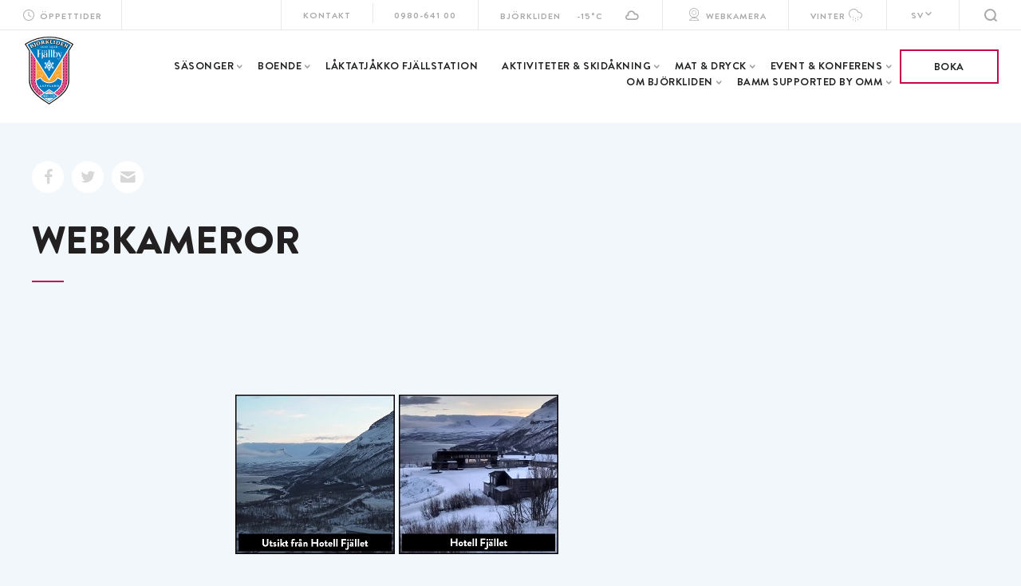

--- FILE ---
content_type: text/html; charset=UTF-8
request_url: https://bjorkliden.com/webkameror/
body_size: 8340
content:
<!DOCTYPE html>
<html lang="sv">
<head>
	<meta charset="utf-8">
	<meta name="viewport" content="width=device-width, initial-scale=1.0">
	<meta http-equiv="X-UA-Compatible" content="IE=edge,chrome=1">
		<link rel="preconnect" href="https://www.googletagmanager.com">
	<link rel="preconnect" href="https://www.google-analytics.com">
	<link rel="preconnect" href="https://connect.facebook.net">
	<link rel="preconnect" href="https://www.facebook.com">
	<link rel="preconnect" href="https://fonts.googleapis.com" crossorigin>
	<link rel="preconnect" href="https://fonts.gstatic.com" crossorigin>
	<title>Webkameror | Björkliden</title><link rel="preload" as="style" href="https://fonts.googleapis.com/css?family=Montserrat%3A400%2C400i%2C500%2C500i%2C700%2C700i%2C900%2C900i&#038;display=swap" /><link rel="stylesheet" href="https://fonts.googleapis.com/css?family=Montserrat%3A400%2C400i%2C500%2C500i%2C700%2C700i%2C900%2C900i&#038;display=swap" media="print" onload="this.media='all'" /><noscript><link rel="stylesheet" href="https://fonts.googleapis.com/css?family=Montserrat%3A400%2C400i%2C500%2C500i%2C700%2C700i%2C900%2C900i&#038;display=swap" /></noscript>
	<link rel="apple-touch-icon" sizes="180x180" href="/theme/assets/images/favicon/bjorkliden/android-chrome-192x192.png">
	<link rel="icon" type="image/png" sizes="32x32" href="/theme/assets/images/favicon/bjorkliden/favicon-32x32.png">
	<link rel="icon" type="image/png" sizes="16x16" href="/theme/assets/images/favicon/bjorkliden/favicon-16x16.png">
	<link rel="manifest" href="/theme/assets/images/favicon/bjorkliden/site.webmanifest">
	<link rel="mask-icon" href="https://bjorkliden.com/wp-content/themes/paris/assets/wp-content/themes/paris/assets/images/favicon/safari-pinned-tab.svg" color="#5bbad5">
	<link rel="shortcut icon" href="/theme/assets/images/favicon/bjorkliden/favicon.ico">
	<meta name="msapplication-TileColor" content="#da532c">
	<meta name="msapplication-config" content="/theme/assets/images/favicon/bjorkliden/browserconfig.xml">
	<meta name="theme-color" content="#9abaa7">

<!-- 	<link href="https://fonts.googleapis.com/css?family=Montserrat:400,400i,500,500i,700,700i,900,900i" rel="stylesheet" async> -->

	
	

	<!-- async CSS -->
	

	<!-- no-JS fallback -->
	<noscript>
		
	</noscript>

	<script charset="UTF-8" type="text/javascript" src="https://online.bookvisit.com/Content/flexwidget/FlexWidgetFullScripts.min.js"></script>
	<script>
		if (!!window.MSInputMethodContext && !!document.documentMode) {
			document.write("<script src='/theme/assets/js/polyfills.js' defer></scrip"+"t>");
		}
	</script>
	<link media="all" rel="stylesheet" href="/theme/assets/css/all.min.css?t=1766125326" defer><script src="/theme/assets/js/script.min.js?t=1766125326" defer></script>	<link rel="alternate" hreflang="sv" href="https://bjorkliden.com/webkameror/" />
<link rel="alternate" hreflang="x-default" href="https://bjorkliden.com/webkameror/" />
<script>(function(w,d,s,l,i){w[l]=w[l]||[];w[l].push({'gtm.start':new Date().getTime(),event:'gtm.js'});var f=d.getElementsByTagName(s)[0],j=d.createElement(s),dl=l!='dataLayer'?'&l='+l:'';j.async=true;j.src='https://www.googletagmanager.com/gtm.js?id='+i+dl;f.parentNode.insertBefore(j,f);})(window,document,'script','dataLayer', 'GTM-N5KJNBVJ');</script>
<!-- The SEO Framework by Sybre Waaijer -->
<link rel="canonical" href="https://bjorkliden.com/webkameror/" />
<meta property="og:type" content="website" />
<meta property="og:locale" content="sv_SE" />
<meta property="og:site_name" content="Björkliden" />
<meta property="og:title" content="Webkameror | Björkliden" />
<meta property="og:url" content="https://bjorkliden.com/webkameror/" />
<meta name="twitter:card" content="summary_large_image" />
<meta name="twitter:title" content="Webkameror | Björkliden" />
<script type="application/ld+json">{"@context":"https://schema.org","@graph":[{"@type":"WebSite","@id":"https://bjorkliden.com/#/schema/WebSite","url":"https://bjorkliden.com/","name":"Björkliden","description":"Lapland Resorts","inLanguage":"sv-SE","potentialAction":{"@type":"SearchAction","target":{"@type":"EntryPoint","urlTemplate":"https://bjorkliden.com/search/{search_term_string}/"},"query-input":"required name=search_term_string"},"publisher":{"@type":"Organization","@id":"https://bjorkliden.com/#/schema/Organization","name":"Björkliden","url":"https://bjorkliden.com/"}},{"@type":"WebPage","@id":"https://bjorkliden.com/webkameror/","url":"https://bjorkliden.com/webkameror/","name":"Webkameror | Björkliden","inLanguage":"sv-SE","isPartOf":{"@id":"https://bjorkliden.com/#/schema/WebSite"},"breadcrumb":{"@type":"BreadcrumbList","@id":"https://bjorkliden.com/#/schema/BreadcrumbList","itemListElement":[{"@type":"ListItem","position":1,"item":"https://bjorkliden.com/","name":"Björkliden"},{"@type":"ListItem","position":2,"name":"Webkameror"}]},"potentialAction":{"@type":"ReadAction","target":"https://bjorkliden.com/webkameror/"}}]}</script>
<!-- / The SEO Framework by Sybre Waaijer | 5.08ms meta | 0.11ms boot -->

<style id='classic-theme-styles-inline-css'>
/*! This file is auto-generated */
.wp-block-button__link{color:#fff;background-color:#32373c;border-radius:9999px;box-shadow:none;text-decoration:none;padding:calc(.667em + 2px) calc(1.333em + 2px);font-size:1.125em}.wp-block-file__button{background:#32373c;color:#fff;text-decoration:none}
</style>
<style id='global-styles-inline-css'>
body{--wp--preset--color--black: #000000;--wp--preset--color--cyan-bluish-gray: #abb8c3;--wp--preset--color--white: #ffffff;--wp--preset--color--pale-pink: #f78da7;--wp--preset--color--vivid-red: #cf2e2e;--wp--preset--color--luminous-vivid-orange: #ff6900;--wp--preset--color--luminous-vivid-amber: #fcb900;--wp--preset--color--light-green-cyan: #7bdcb5;--wp--preset--color--vivid-green-cyan: #00d084;--wp--preset--color--pale-cyan-blue: #8ed1fc;--wp--preset--color--vivid-cyan-blue: #0693e3;--wp--preset--color--vivid-purple: #9b51e0;--wp--preset--gradient--vivid-cyan-blue-to-vivid-purple: linear-gradient(135deg,rgba(6,147,227,1) 0%,rgb(155,81,224) 100%);--wp--preset--gradient--light-green-cyan-to-vivid-green-cyan: linear-gradient(135deg,rgb(122,220,180) 0%,rgb(0,208,130) 100%);--wp--preset--gradient--luminous-vivid-amber-to-luminous-vivid-orange: linear-gradient(135deg,rgba(252,185,0,1) 0%,rgba(255,105,0,1) 100%);--wp--preset--gradient--luminous-vivid-orange-to-vivid-red: linear-gradient(135deg,rgba(255,105,0,1) 0%,rgb(207,46,46) 100%);--wp--preset--gradient--very-light-gray-to-cyan-bluish-gray: linear-gradient(135deg,rgb(238,238,238) 0%,rgb(169,184,195) 100%);--wp--preset--gradient--cool-to-warm-spectrum: linear-gradient(135deg,rgb(74,234,220) 0%,rgb(151,120,209) 20%,rgb(207,42,186) 40%,rgb(238,44,130) 60%,rgb(251,105,98) 80%,rgb(254,248,76) 100%);--wp--preset--gradient--blush-light-purple: linear-gradient(135deg,rgb(255,206,236) 0%,rgb(152,150,240) 100%);--wp--preset--gradient--blush-bordeaux: linear-gradient(135deg,rgb(254,205,165) 0%,rgb(254,45,45) 50%,rgb(107,0,62) 100%);--wp--preset--gradient--luminous-dusk: linear-gradient(135deg,rgb(255,203,112) 0%,rgb(199,81,192) 50%,rgb(65,88,208) 100%);--wp--preset--gradient--pale-ocean: linear-gradient(135deg,rgb(255,245,203) 0%,rgb(182,227,212) 50%,rgb(51,167,181) 100%);--wp--preset--gradient--electric-grass: linear-gradient(135deg,rgb(202,248,128) 0%,rgb(113,206,126) 100%);--wp--preset--gradient--midnight: linear-gradient(135deg,rgb(2,3,129) 0%,rgb(40,116,252) 100%);--wp--preset--font-size--small: 13px;--wp--preset--font-size--medium: 20px;--wp--preset--font-size--large: 36px;--wp--preset--font-size--x-large: 42px;--wp--preset--spacing--20: 0.44rem;--wp--preset--spacing--30: 0.67rem;--wp--preset--spacing--40: 1rem;--wp--preset--spacing--50: 1.5rem;--wp--preset--spacing--60: 2.25rem;--wp--preset--spacing--70: 3.38rem;--wp--preset--spacing--80: 5.06rem;--wp--preset--shadow--natural: 6px 6px 9px rgba(0, 0, 0, 0.2);--wp--preset--shadow--deep: 12px 12px 50px rgba(0, 0, 0, 0.4);--wp--preset--shadow--sharp: 6px 6px 0px rgba(0, 0, 0, 0.2);--wp--preset--shadow--outlined: 6px 6px 0px -3px rgba(255, 255, 255, 1), 6px 6px rgba(0, 0, 0, 1);--wp--preset--shadow--crisp: 6px 6px 0px rgba(0, 0, 0, 1);}:where(.is-layout-flex){gap: 0.5em;}:where(.is-layout-grid){gap: 0.5em;}body .is-layout-flow > .alignleft{float: left;margin-inline-start: 0;margin-inline-end: 2em;}body .is-layout-flow > .alignright{float: right;margin-inline-start: 2em;margin-inline-end: 0;}body .is-layout-flow > .aligncenter{margin-left: auto !important;margin-right: auto !important;}body .is-layout-constrained > .alignleft{float: left;margin-inline-start: 0;margin-inline-end: 2em;}body .is-layout-constrained > .alignright{float: right;margin-inline-start: 2em;margin-inline-end: 0;}body .is-layout-constrained > .aligncenter{margin-left: auto !important;margin-right: auto !important;}body .is-layout-constrained > :where(:not(.alignleft):not(.alignright):not(.alignfull)){max-width: var(--wp--style--global--content-size);margin-left: auto !important;margin-right: auto !important;}body .is-layout-constrained > .alignwide{max-width: var(--wp--style--global--wide-size);}body .is-layout-flex{display: flex;}body .is-layout-flex{flex-wrap: wrap;align-items: center;}body .is-layout-flex > *{margin: 0;}body .is-layout-grid{display: grid;}body .is-layout-grid > *{margin: 0;}:where(.wp-block-columns.is-layout-flex){gap: 2em;}:where(.wp-block-columns.is-layout-grid){gap: 2em;}:where(.wp-block-post-template.is-layout-flex){gap: 1.25em;}:where(.wp-block-post-template.is-layout-grid){gap: 1.25em;}.has-black-color{color: var(--wp--preset--color--black) !important;}.has-cyan-bluish-gray-color{color: var(--wp--preset--color--cyan-bluish-gray) !important;}.has-white-color{color: var(--wp--preset--color--white) !important;}.has-pale-pink-color{color: var(--wp--preset--color--pale-pink) !important;}.has-vivid-red-color{color: var(--wp--preset--color--vivid-red) !important;}.has-luminous-vivid-orange-color{color: var(--wp--preset--color--luminous-vivid-orange) !important;}.has-luminous-vivid-amber-color{color: var(--wp--preset--color--luminous-vivid-amber) !important;}.has-light-green-cyan-color{color: var(--wp--preset--color--light-green-cyan) !important;}.has-vivid-green-cyan-color{color: var(--wp--preset--color--vivid-green-cyan) !important;}.has-pale-cyan-blue-color{color: var(--wp--preset--color--pale-cyan-blue) !important;}.has-vivid-cyan-blue-color{color: var(--wp--preset--color--vivid-cyan-blue) !important;}.has-vivid-purple-color{color: var(--wp--preset--color--vivid-purple) !important;}.has-black-background-color{background-color: var(--wp--preset--color--black) !important;}.has-cyan-bluish-gray-background-color{background-color: var(--wp--preset--color--cyan-bluish-gray) !important;}.has-white-background-color{background-color: var(--wp--preset--color--white) !important;}.has-pale-pink-background-color{background-color: var(--wp--preset--color--pale-pink) !important;}.has-vivid-red-background-color{background-color: var(--wp--preset--color--vivid-red) !important;}.has-luminous-vivid-orange-background-color{background-color: var(--wp--preset--color--luminous-vivid-orange) !important;}.has-luminous-vivid-amber-background-color{background-color: var(--wp--preset--color--luminous-vivid-amber) !important;}.has-light-green-cyan-background-color{background-color: var(--wp--preset--color--light-green-cyan) !important;}.has-vivid-green-cyan-background-color{background-color: var(--wp--preset--color--vivid-green-cyan) !important;}.has-pale-cyan-blue-background-color{background-color: var(--wp--preset--color--pale-cyan-blue) !important;}.has-vivid-cyan-blue-background-color{background-color: var(--wp--preset--color--vivid-cyan-blue) !important;}.has-vivid-purple-background-color{background-color: var(--wp--preset--color--vivid-purple) !important;}.has-black-border-color{border-color: var(--wp--preset--color--black) !important;}.has-cyan-bluish-gray-border-color{border-color: var(--wp--preset--color--cyan-bluish-gray) !important;}.has-white-border-color{border-color: var(--wp--preset--color--white) !important;}.has-pale-pink-border-color{border-color: var(--wp--preset--color--pale-pink) !important;}.has-vivid-red-border-color{border-color: var(--wp--preset--color--vivid-red) !important;}.has-luminous-vivid-orange-border-color{border-color: var(--wp--preset--color--luminous-vivid-orange) !important;}.has-luminous-vivid-amber-border-color{border-color: var(--wp--preset--color--luminous-vivid-amber) !important;}.has-light-green-cyan-border-color{border-color: var(--wp--preset--color--light-green-cyan) !important;}.has-vivid-green-cyan-border-color{border-color: var(--wp--preset--color--vivid-green-cyan) !important;}.has-pale-cyan-blue-border-color{border-color: var(--wp--preset--color--pale-cyan-blue) !important;}.has-vivid-cyan-blue-border-color{border-color: var(--wp--preset--color--vivid-cyan-blue) !important;}.has-vivid-purple-border-color{border-color: var(--wp--preset--color--vivid-purple) !important;}.has-vivid-cyan-blue-to-vivid-purple-gradient-background{background: var(--wp--preset--gradient--vivid-cyan-blue-to-vivid-purple) !important;}.has-light-green-cyan-to-vivid-green-cyan-gradient-background{background: var(--wp--preset--gradient--light-green-cyan-to-vivid-green-cyan) !important;}.has-luminous-vivid-amber-to-luminous-vivid-orange-gradient-background{background: var(--wp--preset--gradient--luminous-vivid-amber-to-luminous-vivid-orange) !important;}.has-luminous-vivid-orange-to-vivid-red-gradient-background{background: var(--wp--preset--gradient--luminous-vivid-orange-to-vivid-red) !important;}.has-very-light-gray-to-cyan-bluish-gray-gradient-background{background: var(--wp--preset--gradient--very-light-gray-to-cyan-bluish-gray) !important;}.has-cool-to-warm-spectrum-gradient-background{background: var(--wp--preset--gradient--cool-to-warm-spectrum) !important;}.has-blush-light-purple-gradient-background{background: var(--wp--preset--gradient--blush-light-purple) !important;}.has-blush-bordeaux-gradient-background{background: var(--wp--preset--gradient--blush-bordeaux) !important;}.has-luminous-dusk-gradient-background{background: var(--wp--preset--gradient--luminous-dusk) !important;}.has-pale-ocean-gradient-background{background: var(--wp--preset--gradient--pale-ocean) !important;}.has-electric-grass-gradient-background{background: var(--wp--preset--gradient--electric-grass) !important;}.has-midnight-gradient-background{background: var(--wp--preset--gradient--midnight) !important;}.has-small-font-size{font-size: var(--wp--preset--font-size--small) !important;}.has-medium-font-size{font-size: var(--wp--preset--font-size--medium) !important;}.has-large-font-size{font-size: var(--wp--preset--font-size--large) !important;}.has-x-large-font-size{font-size: var(--wp--preset--font-size--x-large) !important;}
.wp-block-navigation a:where(:not(.wp-element-button)){color: inherit;}
:where(.wp-block-post-template.is-layout-flex){gap: 1.25em;}:where(.wp-block-post-template.is-layout-grid){gap: 1.25em;}
:where(.wp-block-columns.is-layout-flex){gap: 2em;}:where(.wp-block-columns.is-layout-grid){gap: 2em;}
.wp-block-pullquote{font-size: 1.5em;line-height: 1.6;}
</style>
<link rel='stylesheet' id='wpml-blocks-css' href='https://bjorkliden.com/wp-content/plugins/sitepress-multilingual-cms/dist/css/blocks/styles.css' media='all' />
<script src="https://bjorkliden.com/wp-includes/js/jquery/jquery.min.js" id="jquery-core-js"></script>
<script src="https://bjorkliden.com/wp-includes/js/jquery/jquery-migrate.min.js" id="jquery-migrate-js"></script>
<script src="https://bjorkliden.com/wp-content/plugins/itc-consent-mode/assets/js/consent-mode.min.js?v=1.012" id="icm-scripts-js"></script>
</head>
<body class="page-template-default page page-id-11010 site-bjorkliden">
	<div class="image-popup">
		<a href="#" class="close"></a>
		<a href="#" class="btn-change prev"></a>
		<a href="#" class="btn-change next"></a>
		<div class="popup-content"></div>
		<div class="pager"><span class="count"></span><span class="separator">/</span><span class="total"></span><span class="alt"></span></div>
	</div>
	<div id="wrapper">
		<header id="header">
			<div class="container-fluid">
				<div class="burger-menu">
					<a href="#" class="nav-opener">
						<span class="icon-menu"></span>
					</a>
				</div>
				<div class="logo visible-mobile">
					<a href="https://bjorkliden.com/">
													<img src="https://bjorkliden.com/wp-content/themes/paris/assets/images/bjorkliden.svg" alt="Björkliden">
											</a>
				</div>
				<a href="https://bookvisit.bjorkliden.com/se/accommodations?geonodeid=a0722576-be90-4171-9c4b-ca6b5640e81e" class="btn-reserve booking-opener visible-mobile" target="_blank">Boka</a>
				<div class="navbar">
					<div class="navbar-info visible-mobile">
						<a href="#" class="nav-opener close "><span class="icon-cancel-1"></span></a>
						<div class="frame">
							<span class="weather-info">Björkliden <em>-15°C</em> <span class="icon-cloud"></span></span>
							<a href="#lang-popup" class="popup-opener lang-opener" data-pushstate-off="1">SV <span class="icon-arrow-down"></span></a>
						</div>
						<strong class="txt-menu">Meny</strong>
					</div>
					<ul class="header-list">
						<li><a href="https://bjorkliden.com/sv/oppettider/"><span class="icon-clock"></span> Öppettider</a></li>
						<li class="hidden-mobile contact"><a href="https://bjorkliden.com/om-bjorkliden/kontakta-oss/">Kontakt</a></li>
						<li class="hidden-mobile number"><a href="tel:098064100">0980-641 00</a></li>
						<li class="hidden-mobile"><a>Björkliden <em>-15°C</em> <span class="icon-cloud"></span></a></li>
						<li><a href="https://bjorkliden.com/webkameror" class="webcam"><span class="icon-webcam"></span> Webkamera</a></li>
													<li><a class="link-season" data-pushstate-off="1" href="">Vinter<span class="icon-snow"></span></a></li>
												<li class="language-switcher hidden-mobile"><a href="#lang-popup" class="popup-opener lang-opener" data-pushstate-off="1">SV<span class="icon-arrow-donw"></span></a></li>
						<li class="hidden-mobile search-li"><a class="popup-opener" href="#search-block" data-pushstate-off="1"><span class="icon-search"></span></a></li>
					</ul>
					<div class="search-block-hold toogle-menu search-active" id="search-block">
						<div class="search-frame">
							<a href="#" class="close search-close hidden-mobile" data-pushstate-off="1"><span class="icon-cancel-1"></span></a>
							<div class="search-form-hold">
								<form class="search-form" action="https://bjorkliden.com/">
									<div class="search-wrap">
										<input type="search" name="s" placeholder="Vad söker du efter?" value="">
										<a href="#" class="hidden-mobile search-clear"><span class="text">Rensa</span></a>
										<a href="#search-block" class="popup-opener visible-mobile"><span class="icon-search"></span></a>
									</div>
								</form>
								<div class="search-results-drop">
									<div class="nav-title">
										<a href="#" class="nav-opener close" data-pushstate-off="1"><span class="icon-cancel-1"></span></a>
										<strong class="h2"><a href="#" class="go-back close"><span class="icon-angle-left"></span></a> Sök</strong>
									</div>

																			<div class="search-results-info">
											<strong class="h1">0</strong>
											<p>Träffar</p>
										</div>
																	</div>
							</div>
						</div>
					</div>
					<nav class="nav">
						<div class="logo hidden-mobile">
							<a href="https://bjorkliden.com/">
																	<img src="https://bjorkliden.com/wp-content/themes/paris/assets/images/bjorkliden.svg" alt="Björkliden">
															</a>
						</div>


						<ul>
																																						<li class="has-drop-down">
									<a class="lvl1-link" href="https://bjorkliden.com/vara-sasonger/">Säsonger</a><a href="#" class="drop-opener icon-angle-right"></a>
																			<div class="drop-hold toogle-menu first-level">
											<div class="nav-title">
												<a href="#" class="nav-opener close visible-mobile"><span class="icon-cancel-1"></span></a>
												<strong class="h2"><a href="https://bjorkliden.com/vara-sasonger/" class="go-back visible-mobile"><span class="icon-angle-left"></span></a> <a href="https://bjorkliden.com/vara-sasonger/">Säsonger</a></strong>
											</div>
																							<ul class="dropdown">
																																									<li><a class="page-link" href="https://bjorkliden.com/norrsken/">Norrsken</a><a href="#" class="drop-opener icon-angle-right"></a>
																													</li>
																																									<li><a class="page-link" href="https://bjorkliden.com/jul-nyar/">Jul &amp; Nyår</a><a href="#" class="drop-opener icon-angle-right"></a>
																													</li>
																																									<li><a class="page-link" href="https://bjorkliden.com/vintersasong/">Skidsäsong</a><a href="#" class="drop-opener icon-angle-right"></a>
																													</li>
																																									<li><a class="page-link" href="https://bjorkliden.com/sommarsasong/">Sommar</a><a href="#" class="drop-opener icon-angle-right"></a>
																													</li>
																																									<li><a class="page-link" href="https://bjorkliden.com/midsommar-i-riksgransen/">Midsommar i Riksgränsen</a><a href="#" class="drop-opener icon-angle-right"></a>
																													</li>
																																									<li><a class="page-link" href="https://bjorkliden.com/host/">Höst</a><a href="#" class="drop-opener icon-angle-right"></a>
																													</li>
																									</ul>
																					</div>
																	</li>
																															<li class="has-drop-down">
									<a class="lvl1-link" href="https://bjorkliden.com/boende/">Boende</a><a href="#" class="drop-opener icon-angle-right"></a>
																			<div class="drop-hold toogle-menu first-level">
											<div class="nav-title">
												<a href="#" class="nav-opener close visible-mobile"><span class="icon-cancel-1"></span></a>
												<strong class="h2"><a href="https://bjorkliden.com/boende/" class="go-back visible-mobile"><span class="icon-angle-left"></span></a> <a href="https://bjorkliden.com/boende/">Boende</a></strong>
											</div>
																							<ul class="dropdown">
																																									<li><a class="page-link" href="https://bjorkliden.com/boende/hotell-fjallet/">Hotell Fjället</a><a href="#" class="drop-opener icon-angle-right"></a>
																													</li>
																																									<li><a class="page-link" href="https://bjorkliden.com/boende/stugbyn-kappas/">Stugbyn Kåppas</a><a href="#" class="drop-opener icon-angle-right"></a>
																													</li>
																																									<li><a class="page-link" href="https://bjorkliden.com/boende/solhyllan/">Solhyllan</a><a href="#" class="drop-opener icon-angle-right"></a>
																													</li>
																																									<li><a class="page-link" href="https://bjorkliden.com/camping/">Camping</a><a href="#" class="drop-opener icon-angle-right"></a>
																													</li>
																																									<li><a class="page-link" href="https://bjorkliden.com/boende/bokningsvillkor/">Bokningsvillkor</a><a href="#" class="drop-opener icon-angle-right"></a>
																													</li>
																									</ul>
																					</div>
																	</li>
																															<li class="">
									<a class="lvl1-link" href="https://bjorkliden.com/laktatjakko-fjallstation/">Låktatjåkko Fjällstation</a><a href="#" class="drop-opener icon-angle-right"></a>
																	</li>
																															<li class="has-drop-down">
									<a class="lvl1-link" href="https://bjorkliden.com/aktiviteter/">Aktiviteter &amp; skidåkning</a><a href="#" class="drop-opener icon-angle-right"></a>
																			<div class="drop-hold toogle-menu first-level">
											<div class="nav-title">
												<a href="#" class="nav-opener close visible-mobile"><span class="icon-cancel-1"></span></a>
												<strong class="h2"><a href="https://bjorkliden.com/aktiviteter/" class="go-back visible-mobile"><span class="icon-angle-left"></span></a> <a href="https://bjorkliden.com/aktiviteter/">Aktiviteter &amp; skidåkning</a></strong>
											</div>
																							<ul class="dropdown">
																																									<li><a class="page-link" href="https://bjorkliden.com/aktiviteter/">Aktiviteter</a><a href="#" class="drop-opener icon-angle-right"></a>
																													</li>
																																									<li><a class="page-link" href="https://bjorkliden.com/skidakning/sportshop-uthyrning/">Sportshop &amp; skiduthyrning</a><a href="#" class="drop-opener icon-angle-right"></a>
																													</li>
																																									<li><a class="page-link" href="https://bjorkliden.com/skidakning/">Skidåkning i Björkliden</a><a href="#" class="drop-opener icon-angle-right"></a>
																													</li>
																																									<li><a class="page-link" href="https://bjorkliden.com/skidakning/snorapport-och-pistkarta/">Snörapport &amp; pistkarta</a><a href="#" class="drop-opener icon-angle-right"></a>
																													</li>
																																									<li><a class="page-link" href="https://bjorkliden.com/skidakning/skidpass/">Skidpass</a><a href="#" class="drop-opener icon-angle-right"></a>
																													</li>
																																									<li><a class="page-link" href="https://bjorkliden.com/skidakning/skidskola-guidade-turer/">Skidskola &amp; guidade turer</a><a href="#" class="drop-opener icon-angle-right"></a>
																													</li>
																																									<li><a class="page-link" href="https://bjorkliden.com/skidakning/langd-turakning/">Längd &amp; turåkning</a><a href="#" class="drop-opener icon-angle-right"></a>
																													</li>
																																									<li><a class="page-link" href="https://bjorkliden.com/skidakning/heliskiing/">Heliskiing</a><a href="#" class="drop-opener icon-angle-right"></a>
																													</li>
																									</ul>
																					</div>
																	</li>
																															<li class="has-drop-down">
									<a class="lvl1-link" href="https://bjorkliden.com/mat-dryck/">Mat &amp; Dryck</a><a href="#" class="drop-opener icon-angle-right"></a>
																			<div class="drop-hold toogle-menu first-level">
											<div class="nav-title">
												<a href="#" class="nav-opener close visible-mobile"><span class="icon-cancel-1"></span></a>
												<strong class="h2"><a href="https://bjorkliden.com/mat-dryck/" class="go-back visible-mobile"><span class="icon-angle-left"></span></a> <a href="https://bjorkliden.com/mat-dryck/">Mat &amp; Dryck</a></strong>
											</div>
																							<ul class="dropdown">
																																									<li><a class="page-link" href="https://bjorkliden.com/mat-dryck/restaurang-lapporten/">Restaurang Lapporten</a><a href="#" class="drop-opener icon-angle-right"></a>
																													</li>
																																									<li><a class="page-link" href="https://bjorkliden.com/mat-dryck/lobbybaren/">Lobbybaren</a><a href="#" class="drop-opener icon-angle-right"></a>
																													</li>
																																									<li><a class="page-link" href="https://bjorkliden.com/mat-dryck/bar-rallaren/">Pub Rallaren</a><a href="#" class="drop-opener icon-angle-right"></a>
																													</li>
																																									<li><a class="page-link" href="https://bjorkliden.com/mat-dryck/snobaren/">Snöbaren</a><a href="#" class="drop-opener icon-angle-right"></a>
																													</li>
																																									<li><a class="page-link" href="https://bjorkliden.com/mat-dryck/rakkaskatan/">Rakkaskåtan</a><a href="#" class="drop-opener icon-angle-right"></a>
																													</li>
																									</ul>
																					</div>
																	</li>
																															<li class="has-drop-down">
									<a class="lvl1-link" href="https://bjorkliden.com/event-konferens/">Event &amp; Konferens</a><a href="#" class="drop-opener icon-angle-right"></a>
																			<div class="drop-hold toogle-menu first-level">
											<div class="nav-title">
												<a href="#" class="nav-opener close visible-mobile"><span class="icon-cancel-1"></span></a>
												<strong class="h2"><a href="https://bjorkliden.com/event-konferens/" class="go-back visible-mobile"><span class="icon-angle-left"></span></a> <a href="https://bjorkliden.com/event-konferens/">Event &amp; Konferens</a></strong>
											</div>
																							<ul class="dropdown">
																																									<li><a class="page-link" href="https://bjorkliden.com/event-konferens/konferenser-och-moten/">Konferenser &amp; möten</a><a href="#" class="drop-opener icon-angle-right"></a>
																													</li>
																																									<li><a class="page-link" href="https://bjorkliden.com/event/">Eventkalender</a><a href="#" class="drop-opener icon-angle-right"></a>
																													</li>
																																									<li><a class="page-link" href="https://bjorkliden.com/brollop/">Bröllop</a><a href="#" class="drop-opener icon-angle-right"></a>
																													</li>
																																									<li><a class="page-link" href="https://bjorkliden.com/boende/gammelgarden-ski-lodge/">Gammelgården Ski Lodge</a><a href="#" class="drop-opener icon-angle-right"></a>
																													</li>
																									</ul>
																					</div>
																	</li>
																															<li class="has-drop-down">
									<a class="lvl1-link" href="https://bjorkliden.com/om-bjorkliden/">Om Björkliden</a><a href="#" class="drop-opener icon-angle-right"></a>
																			<div class="drop-hold toogle-menu first-level">
											<div class="nav-title">
												<a href="#" class="nav-opener close visible-mobile"><span class="icon-cancel-1"></span></a>
												<strong class="h2"><a href="https://bjorkliden.com/om-bjorkliden/" class="go-back visible-mobile"><span class="icon-angle-left"></span></a> <a href="https://bjorkliden.com/om-bjorkliden/">Om Björkliden</a></strong>
											</div>
																							<ul class="dropdown">
																																									<li><a class="page-link" href="https://bjorkliden.com/om-bjorkliden/historia/">Historia</a><a href="#" class="drop-opener icon-angle-right"></a>
																													</li>
																																									<li><a class="page-link" href="https://bjorkliden.com/om-bjorkliden/oppettider/">Öppettider</a><a href="#" class="drop-opener icon-angle-right"></a>
																													</li>
																																									<li><a class="page-link" href="https://bjorkliden.com/om-bjorkliden/res-hit/">Res hit</a><a href="#" class="drop-opener icon-angle-right"></a>
																													</li>
																																									<li><a class="page-link" href="https://laplandresorts.uhigher.com/sv/home?v=43">Jobba hos oss</a><a href="#" class="drop-opener icon-angle-right"></a>
																													</li>
																																									<li><a class="page-link" href="https://bjorkliden.com/arctic-ski-resorts/">Arctic Ski Resorts</a><a href="#" class="drop-opener icon-angle-right"></a>
																													</li>
																																									<li><a class="page-link" href="https://bjorkliden.com/om-bjorkliden/kontakta-oss/">Kontakta oss</a><a href="#" class="drop-opener icon-angle-right"></a>
																													</li>
																									</ul>
																					</div>
																	</li>
																															<li class="has-drop-down">
									<a class="lvl1-link" href="https://bjorkliden.com/bamm/">BAMM supported by OMM</a><a href="#" class="drop-opener icon-angle-right"></a>
																			<div class="drop-hold toogle-menu first-level">
											<div class="nav-title">
												<a href="#" class="nav-opener close visible-mobile"><span class="icon-cancel-1"></span></a>
												<strong class="h2"><a href="https://bjorkliden.com/bamm/" class="go-back visible-mobile"><span class="icon-angle-left"></span></a> <a href="https://bjorkliden.com/bamm/">BAMM supported by OMM</a></strong>
											</div>
																							<ul class="dropdown">
																																									<li><a class="page-link" href="https://bjorkliden.com/bamm/bamm-allman-information/">Tävlingsinformation</a><a href="#" class="drop-opener icon-angle-right"></a>
																													</li>
																																									<li><a class="page-link" href="https://bjorkliden.com/bamm/regler-och-tidtagning/">Regler</a><a href="#" class="drop-opener icon-angle-right"></a>
																													</li>
																																									<li><a class="page-link" href="https://bjorkliden.com/bamm/vilken-klass-ar-lamplig-for-mig/">Vilken klass är lämplig för mig?</a><a href="#" class="drop-opener icon-angle-right"></a>
																													</li>
																																									<li><a class="page-link" href="https://bjorkliden.com/bamm/anmalan/">Anmälan 2026</a><a href="#" class="drop-opener icon-angle-right"></a>
																													</li>
																																									<li><a class="page-link" href="https://bjorkliden.com/bamm/bamm-startlista-2025/">BAMM 2026 startlista</a><a href="#" class="drop-opener icon-angle-right"></a>
																													</li>
																																									<li><a class="page-link" href="https://bjorkliden.com/bamm/bamm-program/">Program</a><a href="#" class="drop-opener icon-angle-right"></a>
																													</li>
																																									<li><a class="page-link" href="https://bjorkliden.com/bamm/boende-och-mat-transfer/">Boende &amp; mat &amp; transfer</a><a href="#" class="drop-opener icon-angle-right"></a>
																													</li>
																																									<li><a class="page-link" href="https://bjorkliden.com/bamm/qa/">Q&amp;A</a><a href="#" class="drop-opener icon-angle-right"></a>
																													</li>
																																									<li><a class="page-link" href="https://bjorkliden.com/bamm/bamm-samarbetspartners/">Samarbetspartners</a><a href="#" class="drop-opener icon-angle-right"></a>
																													</li>
																																									<li><a class="page-link" href="https://bjorkliden.com/bamm/arkiv/">Arkiv</a><a href="#" class="drop-opener icon-angle-right"></a>
																													</li>
																																									<li><a class="page-link" href="https://bjorkliden.com/bamm/kontakt/">Kontakt</a><a href="#" class="drop-opener icon-angle-right"></a>
																													</li>
																									</ul>
																					</div>
																	</li>
													</ul>

						<div class="info-txt-block visible-mobile">
							<div class="info-txt">
								<strong class="h3">BJÖRKLIDEN</strong>
								<span>Öppna pister: 1/15 <br>Snödjup: 36 cm</span>
							</div>
							<div class="info-txt">
								<strong class="h3">RIKSGRÄNSEN</strong>
								<span>Öppna pister: 0/17 <br>Snödjup: 0 cm</span>
							</div>
						</div>
					</nav>
					<a href="https://bookvisit.bjorkliden.com/se/accommodations?geonodeid=a0722576-be90-4171-9c4b-ca6b5640e81e" class="btn-reserve booking-opener hidden-mobile" target="_blank">Boka</a>
				</div>
			</div>
		</header>
<main id="main">

<div class="itc-paris-block pages" data-itc-paris-block="pages" data-itc-paris-block-js="" data-itc-paris-block-css="theme">
					
		<div class="block-hero-page bg-gray">
			<div class="container">
				<!--<div class="scroll-arrow">
					<span class="scroll-text">SCROLL</span>
					<span class="arrow"><i class="icon-arrow-down"></i></span>
				</div>
		-->
				<!-- <a href="#" class="arrow-prev"><span class="icon-right"></span></a> -->
				<div class="row">
					<div class="col-md-6 order-two">
						<div class="hero-image">
													</div>
					</div>
					<div class="col-md-6">
						<div class="hero-content">
															<ul class="social-networks social-share-buttons hidden-mobile">
									<li><a href="https://bjorkliden.com/webkameror/" class="social-facebook" data-pushstate-off="1"><span class="icon-facebook"></span></a></li>
									<li><a href="https://bjorkliden.com/webkameror/" class="social-twitter" data-pushstate-off="1"><span class="icon-twitter"></span></a></li>
									<!-- <li><a href="" class="social-google-plus" data-pushstate-off="1"><span class="icon-google-plus"></span></a></li> -->
									<li><a href="mailto:?&subject=Webkameror&body=https://bjorkliden.com/webkameror/" class="social-email" data-pushstate-off="1"><span class="icon-mail"></span></a></li>
								</ul>
														<div class="hero-heading">
								<h1><a href="https://bjorkliden.com/webkameror/">Webkameror</a></h1>
								<p></p>
							</div>
							
							<form class="availability-form" action="#">
								<div class="select-wrap">
									<div class="pick-a-day">
										<a href="#" class="datepicker-opener">
											<strong class="day">28 </strong>
											<span class="date">Dec <br>2018</span>
											<span class="icon-date"></span>
										</a>
										<input type="text" class="datepicker">
									</div>
								</div>
								<div class="select-wrap">
									<span class="fake-select">
										<select>
											<option>1 rum, 1 gäst</option>
											<option>1 rum, 1 gäst #1</option>
											<option>1 rum, 1 gäst #2</option>
											<option>1 rum, 1 gäst #3</option>
										</select>
									</span>
								</div>
								<div class="btn-wrap">
									<button class="btn btn-lg">SÖK</button>
								</div>
							</form>
						</div>
					</div>
				</div>
			</div>
		</div>
	</div><div class="itc-paris-block classic-editor-block no-margin" data-itc-paris-block="classic-editor-block" data-itc-paris-block-js="" data-itc-paris-block-css="theme">
<div class="container sm">
        
    <div class="content-block">
      <p><a href="https://www.youtube.com/watch?v=0pE2DNIcqoI" target="_blank" rel="noopener"><img decoding="async" class="alignnone wp-image-11023" src="https://bjorkliden.com/wp-content/uploads/2022/11/utsikt-fran-hotellet-200x200-5.jpg" alt="" width="200" height="200" srcset="https://bjorkliden.com/wp-content/uploads/2022/11/utsikt-fran-hotellet-200x200-5.jpg 200w, https://bjorkliden.com/wp-content/uploads/2022/11/utsikt-fran-hotellet-200x200-5-150x150.jpg 150w" sizes="(max-width: 200px) 100vw, 200px" /></a> <a href="https://www.youtube.com/watch?v=EnHrZYrbboA" target="_blank" rel="noopener"><img decoding="async" class="alignnone wp-image-11019" src="https://bjorkliden.com/wp-content/uploads/2022/11/hotell-fjallet-200x200-5.jpg" alt="" width="200" height="200" srcset="https://bjorkliden.com/wp-content/uploads/2022/11/hotell-fjallet-200x200-5.jpg 200w, https://bjorkliden.com/wp-content/uploads/2022/11/hotell-fjallet-200x200-5-150x150.jpg 150w" sizes="(max-width: 200px) 100vw, 200px" /></a></p>
<p hidden=""><a href="https://laplandcams.inthecold.se/kamera/kamera3/image.jpg" target="_blank" rel="noopener"><img decoding="async" class="alignnone wp-image-11021" src="https://bjorkliden.com/wp-content/uploads/2022/11/lakta-200x200-5.jpg" alt="" width="200" height="200" srcset="https://bjorkliden.com/wp-content/uploads/2022/11/lakta-200x200-5.jpg 200w, https://bjorkliden.com/wp-content/uploads/2022/11/lakta-200x200-5-150x150.jpg 150w" sizes="(max-width: 200px) 100vw, 200px" /></a> <a href="https://laplandcams.inthecold.se/kamera/kamera4/image.jpg" target="_blank" rel="noopener"><img loading="lazy" decoding="async" class="alignnone wp-image-11025" src="https://bjorkliden.com/wp-content/uploads/2022/11/vy-fran-lakta-200x200-5.jpg" alt="" width="200" height="200" srcset="https://bjorkliden.com/wp-content/uploads/2022/11/vy-fran-lakta-200x200-5.jpg 200w, https://bjorkliden.com/wp-content/uploads/2022/11/vy-fran-lakta-200x200-5-150x150.jpg 150w" sizes="(max-width: 200px) 100vw, 200px" /></a>
</p>
<p>&nbsp;</p>
<p>&nbsp;</p>
<p>&nbsp;</p>
<p>&nbsp;</p>
<p>&nbsp;</p>
    </div>
</div>
</div></main>
	</div>
	
						<div id="lang-popup" class="popup">
			<a href="#" class="close language-close" data-pushstate-off="1"><span class="icon-cancel-1"></span></a>
			<div class="lang-popup-content">
				<ul class="lang-list">
																	<li class="active"><a href="https://bjorkliden.com/webkameror/" data-pushstate-off="1">Svenska</a></li>
																	<li><a href="https://bjorkliden.com/en/" data-pushstate-off="1">English</a></li>
									</ul>
			</div>
		</div>
		
	<div class="itc-paris-block footer-lapland-resorts no-margin" data-itc-paris-block="footer-lapland-resorts" data-itc-paris-block-js="" data-itc-paris-block-css="theme">

<footer class="footer">
	<div class="pattern"></div>
	<div class="container">
		<div class="footer-holder">
							<div class="col-md-4">
					<span class="label">
						E-post					</span>
					<span>info@laplandresorts.se</span>
				</div>
										<div class="col-md-4">
					<span class="label">
						Telefon					</span>
					<span>+46 (0)980-641 00</span>
				</div>
										<div class="col-md-4">
					<span class="label">
						Social media					</span>
					<strong class="title">Följ oss</strong>
											<ul class="list-inline social-networks">
															<li><a href="https://www.facebook.com/bjorkliden.fjallby" class="facebook" target="_blank" rel="noreferrer" title="To https://www.facebook.com/bjorkliden.fjallby"><span class="icon-facebook"></span></a></li>															<li><a href="https://www.instagram.com/bjorkliden_fjallby/" class="instagram" target="_blank" rel="noreferrer" title="To https://www.instagram.com/bjorkliden_fjallby/"><span class="icon-instagram"></span></a></li>															<li><a href="https://www.youtube.com/channel/UCKDcN-ti2cnDs85NxU2EBAg" class="youtube" target="_blank" rel="noreferrer" title="To https://www.youtube.com/channel/UCKDcN-ti2cnDs85NxU2EBAg"><span class="icon-youtube"></span></a></li>													</ul>
									</div>
					</div>

		<div class="logo-footer"></div>

					<div class="row footer-frame">
				<ul class="list-unstyled list-websites">
											<li><a href="https://laplandresorts.se"  target="_blank" rel="noreferrer">Lapland Resorts</a></li>											<li><a href="https://riksgransen.se"  target="_blank" rel="noreferrer">Riksgränsen</a></li>									</ul>
			</div>
							<div class="row footer-frame">
				<ul class="list-unstyled list-name">
											<li><a class="integritetspolicy" href="https://bjorkliden.com/privacy-policy/">INTEGRITETSPOLICY</a></li>											<li><a class="cookie-policy" href="https://bjorkliden.com/cookie-policy/">COOKIE POLICY</a></li>											<li><a class="cookies" href="https://bjorkliden.com#cookies">COOKIES</a></li>											<li><a class="avtalsvillkor" href="https://bjorkliden.com/boende/bokningsvillkor/">AVTALSVILLKOR</a></li>									</ul>
			</div>
			</div>
</footer></div><script>if('itc_cm' in window){itc_cm.init({cm_id:'cm_pref',blog_id:1,lang:'sv',setting_selector:'.cookies',category_cbs:{"necessary": {"required":1,"gtm_terms" : [],"cb" : function(){}},"functional": {"required":0,"gtm_terms" : ["functionality_storage"],"cb" : function(){}},"tracking": {"required":0,"gtm_terms" : ["ad_storage","analytics_storage","ad_user_data","ad_personalization"],"cb" : function(){}},"marketing": {"required":0,"gtm_terms" : ["ad_storage","analytics_storage","ad_user_data","ad_personalization","personalization_storage","functionality_storage","security_storage"],"cb" : function(){}}}});}</script><script src="https://bjorkliden.com/wp-content/plugins/itc-paris/frontend/js/paris-loader.min.js?theme_url=https%3A%2F%2Fbjorkliden.com%2Fwp-content%2Fthemes%2Fparis%2Fparis&amp;block_url=https%3A%2F%2Fbjorkliden.com%2Fwp-content%2Fthemes%2Fparis%2Fparis%2Fblocks&amp;t=1766125326" id="paris-loader-js"></script>
	
<!-- 	<script>
		window.fbAsyncInit = function() {
			FB.init({
				appId: '2267040123562704',
				autoLogAppEvents: true,
				xfbml: true,
				version: 'v3.0'
			});
		};
		
		(function(d, s, id){
			var js, fjs = d.getElementsByTagName(s)[0];
			if (d.getElementById(id)) {return;}
			js = d.createElement(s); js.id = id;
			js.src = "https://connect.facebook.net/sv_SE/sdk.js";
			fjs.parentNode.insertBefore(js, fjs);
		}(document, 'script', 'facebook-jssdk'));
	</script> -->
	
</body>
</html>
<!-- This website is like a Rocket, isn't it? Performance optimized by WP Rocket. Learn more: https://wp-rocket.me - Debug: cached@1770132792 -->

--- FILE ---
content_type: text/css; charset=utf-8
request_url: https://bjorkliden.com/wp-content/themes/paris/paris/blocks/pages/render.css?t=1766125326
body_size: 1990
content:
.block-hero-page .social-networks {
	margin: 0;
	padding: 0;
	list-style: none;
}

.clearfix:after {
	content: '';
	display: block;
	clear: both;
}

.ellipsis {
	white-space: nowrap;	/* 1 */
	text-overflow: ellipsis;	/* 2 */
	overflow: hidden;
}

.flex,
.flex-top,
.flex-middle,
.block-hero-page .arrow-prev,
.block-hero-page .social-networks a,
.block-hero-page .availability-form .pick-a-day .datepicker-opener,
.block-hero-page .availability-form .pick-a-day .datepicker-opener:after,
.flex-bottom,
.flex-justify,
.flex-center,
.flex-end,
.block-hero-page .social-networks,
.block-hero-page .availability-form {
	display: -webkit-box;
	display: -ms-flexbox;
	display: flex;
	-ms-flex-wrap: wrap;
	flex-wrap: wrap;
}

.flex-top {
	-webkit-box-align: start;
	-ms-flex-align: start;
	align-items: flex-start;
}

.flex-middle,
.block-hero-page .arrow-prev,
.block-hero-page .social-networks a,
.block-hero-page .availability-form .pick-a-day .datepicker-opener,
.block-hero-page .availability-form .pick-a-day .datepicker-opener:after {
	-webkit-box-align: center;
	-ms-flex-align: center;
	align-items: center;
}

.flex-bottom {
	-webkit-box-align: end;
	-ms-flex-align: end;
	align-items: flex-end;
}

.flex-justify {
	-webkit-box-pack: justify;
	-ms-flex-pack: justify;
	justify-content: space-between;
}

.flex-center,
.block-hero-page .arrow-prev,
.block-hero-page .social-networks a,
.block-hero-page .availability-form .pick-a-day .datepicker-opener:after {
	-webkit-box-pack: center;
	-ms-flex-pack: center;
	justify-content: center;
}

.flex-end {
	-webkit-box-pack: end;
	-ms-flex-pack: end;
	justify-content: flex-end;
}

.block-hero-page {
	margin: 0 -10px;
}

.pages .container {
	position: relative;
}

.page .scroll-arrow .icon-arrow-down:before {
    display: block;
    width: 10px;
    height: 10px;
    position: relative;
    left: -5px;
    color: #C4014B;
    font-size: 9px;
    transform: rotate(90deg);
    bottom: 7px;
}

@media (min-width:768px) {
	.block-hero-page {
		margin: 0;
	}

}

.block-hero-page .container {
	padding-top: 0;
	position: relative;
	padding-bottom: 25px;
}

@media (min-width:768px) {
	.block-hero-page .container {
		padding-top: 35px;
	}

}

@media (min-width:768px) {
	.block-hero-page .container {
		padding-top: 62px;
		padding-bottom: 40px;
	}

}

@media (min-width:1024px) {
	.block-hero-page .hero-image {
		margin: 0 -60px 0 -90px;
	}

}

.block-hero-page .hero-image img {
	width: 100%;
	height: auto;
}

.block-hero-page .hero-heading {
	padding-right: 60px;
}

.block-hero-page .arrow-prev {
	position: absolute;
	top: 24px;
	left: 30px;
	z-index: 9;
	-webkit-transform: rotate(180deg);
	-ms-transform: rotate(180deg);
	transform: rotate(180deg);
	color: #222021;
	width: 40px;
	height: 40px;
	background-color: #fff;
	border-radius: 50%;
	font-size: 18px;
	text-decoration: none;
}

@media (min-width:768px) {
	.block-hero-page .arrow-prev {
		top: 35px;
		left: 15px;
	}

}

@media (min-width:1024px) {
	.block-hero-page .arrow-prev {
		top: 62px;
	}

}

@media (min-width:1400px) {
	.block-hero-page .arrow-prev {
		left: -65px;
	}

}

.block-hero-page .arrow-prev:hover {
	background-color: #c4014b;
	color: #fff;
}

.block-hero-page .social-networks {
	padding-right: 60px;
}

@media (min-width:768px) {
	.block-hero-page .social-networks {
		margin: 0 0 30px 0px;
	}
}

@media (min-width:1400px) {
	.block-hero-page .social-networks {
		margin-left: 0;
		padding-top: 1px;
		margin-bottom: 112px;
	}
}

.block-hero-page .social-networks li {
	margin-right: 10px;
}

.block-hero-page .social-networks a {
	text-decoration: none;
	color: #d7d7d7;
	background-color: #fff;
	width: 40px;
	height: 40px;
	border-radius: 50%;
	font-size: 20px;
}

.block-hero-page .social-networks a:hover {
	background-color: #c4014b;
	color: #fff;
}

.block-hero-page .social-networks a .icon-google-plus {
	font-size: 17px;
}

.block-hero-page .social-networks a .icon-mail {
	font-size: 14px;
}

.block-hero-page [class^="icon-"]:before,
.block-hero-page [class*=" icon-"]:before {
	width: auto;
}

.block-hero-page .h3 {
	font-size: 24px;
	font-weight: 700;
	letter-spacing: 1px;
	line-height: 1.0833;
	text-transform: uppercase;
}

@media (min-width:1024px) {
	.block-hero-page .h3 {
		margin-bottom: 1px;
	}

}

.block-hero-page h1 {
	margin-bottom: 0;
	color: #222021;
	font-size: 48px;
	font-weight: 900;
	text-transform: uppercase;
	position: relative;
	margin-bottom: 43px;
}

.block-hero-page h1:after {
	position: absolute;
	left: 0;
	content: '';
	width: 40px;
	height: 2px;
	background-color: #c4054b;
	bottom: -24px;
}

/*@media (min-width:1024px) {
	.block-hero-page h1 {
		margin-bottom: 7px;
	}
}*/

.block-hero-page .tag {
	display: block;
	color: #c4054b;
	font-size: 14px;
	font-weight: 900;
	letter-spacing: 1.17px;
	text-transform: uppercase;
	position: relative;
	margin-bottom: 30px;
}

@media (min-width:1024px) {
	.block-hero-page .tag {
		margin-top: -7px;
		margin-bottom: 71px;
	}

}

.block-hero-page .tag:after {
	position: absolute;
	left: 0;
	content: '';
	width: 40px;
	height: 2px;
	background-color: #c4054b;
	bottom: -15px;
}

@media (min-width:1024px) {
	.block-hero-page .tag:after {
		bottom: -31px;
	}

}

.block-hero-page .availability-form {
	background-image: url(/theme/assets/images/pattern01.png);
	background-color: #222021;
	background-size: cover;
	position: relative;
	z-index: 1;
	display: none;
}

.block-hero-page .availability-form.visible {
	display: flex;
}

@media (min-width:768px) {
	.block-hero-page .availability-form {
		width: 126%;
		padding: 20px;
	}

}

@media (min-width:1024px) {
	.block-hero-page .availability-form {
		padding: 30px;
	}

}

.block-hero-page .availability-form:after {
	position: absolute;
	content: '';
	top: 0;
	left: 41%;
	bottom: 0;
	background-color: #56575c;
	width: 2px;
}

@media (min-width:768px) {
	.block-hero-page .availability-form:after {
		display: none;
	}

}

.block-hero-page .availability-form .pick-a-day {
	position: relative;
}

.block-hero-page .availability-form .pick-a-day .datepicker-opener {
	width: 100%;
	height: 60px;
	padding: 13px 16px;
	color: #fff;
	font-size: 14px;
	font-weight: 700;
	line-height: 1.2;
	text-decoration: none;
}

@media (min-width:768px) {
	.block-hero-page .availability-form .pick-a-day .datepicker-opener {
		color: #202222;
		border: 2px solid #E8E8E8;
	}

}

.block-hero-page .availability-form .pick-a-day .datepicker-opener:after {
	content: '\e812';
	position: absolute;
	top: 0;
	right: 0;
	bottom: 0;
	width: 48px;
	background: #fff;
	pointer-events: none;
	z-index: 1;
	font: 7px/1 "fontello";
	font-style: normal;
	font-weight: normal;
	speak: none;
	border: 2px solid #E8E8E8;
	border-left: none;
}

.block-hero-page .availability-form .pick-a-day .icon-date {
	-webkit-transform: translateY(-50%);
	-ms-transform: translateY(-50%);
	transform: translateY(-50%);
	color: #a9a9a9;
	position: absolute;
	pointer-events: none;
	right: 9px;
	top: 50%;
	font-size: 22px;
	line-height: 1;
	margin-top: -1px;
}

@media (min-width:768px) {
	.block-hero-page .availability-form .pick-a-day .icon-date {
		display: none;
	}

}

.block-hero-page .availability-form .pick-a-day .date {
	margin-left: 3px;
}

.block-hero-page .availability-form .pick-a-day .date br {
	display: none;
}

.block-hero-page .availability-form .datepicker {
	display: none;
}

.block-hero-page .availability-form .select-wrap {
	width: 41%;
	color: #fff;
	font-size: 14px;
	font-weight: 700;
}

.block-hero-page .availability-form .btn-wrap {
	width: 18%;
}

.block-hero-page .availability-form .btn-wrap .btn {
	width: 100%;
	color: #fff;
	min-width: auto;
	font-size: 14px;
	height: 60px;
}

.block-hero-page .hero-heading p {
	font-family: 'Brandon Text';
	font-style: italic;
    font-size: 28px;
    letter-spacing: 0;
    line-height: 42px;
}

@media (min-width:768px) {
	.block-hero-page .availability-form .select-wrap {
		width: calc(39% - 5px);
		margin-right: 5px;
		background-color: #fff;
		color: #202222;
	}
}

.block-hero-page .availability-form .select-wrap .fake-select:after {
	background-color: transparent;
}

@media (max-width:767px) {
	.block-hero-page .availability-form .select-wrap .fake-select:after {
		width: 45px;
		font-size: 6px;
		color: #a9a9a9;
	}
}

.block-hero-page .availability-form .select-wrap select {
	width: 100%;
	padding: 13px;
	height: 60px;
	background-color: transparent;
	border: none;
}

@media (min-width:768px) {
	.block-hero-page .availability-form .select-wrap select {
		border: 2px solid #E8E8E8;
	}
	.block-hero-page .availability-form .btn-wrap {
		width: 22%;
	}
}

@media (max-width:767px) {
	.block-hero-page .availability-form .select-wrap select {
		font: 700 14px/1.2 "Brandon Text", "Arial", "Helvetica Neue", "Helvetica", sans-serif;
	}

}

@media (min-width:768px) {
	.block-hero-page .availability-form .btn-wrap .btn {
		font-size: 16px;
	}
	.block-hero-page .order-two {
		-webkit-box-ordinal-group: 3;
		-ms-flex-order: 2;
		order: 2;
	}
}

@media (max-width:1024px) {
	.block-hero-page {
		padding-top: 62px;
		padding-bottom: 60px;
	}
	.block-hero-page .hero-content .hero-heading p {
		font-size: 25px;
	}
	.block-hero-page h1 {
		font-size: 36px;
	}
	.block-hero-page .hero-heading {
		padding-right: 0px;
	}
}

@media (max-width:767px) {
	.block-hero-page .hero-heading {
		padding: 50px 30px 0 30px;
	}
	.block-hero-page .hero-content .hero-heading p {
		font-size: 20px;
    	line-height: 32px;
	}
	.block-hero-page .hero-heading h1 {
		font-size: 28px;
		line-height: 30px;
	}

	.block-hero-page {
		padding: 0;
	}
}

@media (max-width:767px) {
	.block-hero-page .availability-form .pick-a-day .datepicker-opener:after {
		display: none;
	}

}


--- FILE ---
content_type: text/css; charset=utf-8
request_url: https://bjorkliden.com/wp-content/themes/paris/paris/blocks/classic-editor-block/render.css?t=1766125326
body_size: 752
content:
.classic-editor-block .container{padding-top:82px;padding-bottom:82px}
.classic-editor-block .content-block{line-height:28px;padding:0 20px}
.classic-editor-block .content-block h1,.classic-editor-block .content-block .h1{font-size:32px;line-height:42px;margin-bottom:28px}
.classic-editor-block .content-block h3,.classic-editor-block .content-block .h3{margin-bottom:40px;font-weight:300;font-size:20px;line-height:34px}
.classic-editor-block .content-block .h5,.classic-editor-block .content-block h5{font-size:16px;line-height:22px;margin:0 0 5px}
.classic-editor-block .content-block p{margin-bottom:30px}

/*wp editor def classes*/
.classic-editor-block img.size-full{width:100%;height:auto}
.classic-editor-block img.size-auto,.classic-editor-block img.size-full,.classic-editor-block img.size-large,.classic-editor-block img.size-medium,.classic-editor-block .attachment img{max-width:100%;height:auto}
.classic-editor-block .alignleft, .classic-editor-block img.alignleft{display:inline;float:left;margin-right:24px;margin-top:4px}
.classic-editor-block .alignright,.classic-editor-block img.alignright{display:inline;float:right;margin-left:24px;margin-top:4px}
.classic-editor-block .aligncenter,.classic-editor-block img.aligncenter{clear:both;display:block;margin-left:auto;margin-right:auto}
.classic-editor-block img.alignleft,.classic-editor-block img.alignright,.classic-editor-block img.aligncenter{margin-bottom:12px}
.classic-editor-block .wp-caption{line-height:18px;margin-bottom:20px;width:100%;text-align:center; max-width: 100%;}
.classic-editor-block .wp-caption p.wp-caption-text{color:#2C2D30;font-size:14px;margin:5px 0; line-height: 18px;font-style: italic;}
/*wp editor def classes end*/

.classic-editor-block p:last-child {
	margin-bottom: 0 !important;
}

.classic-editor-block .video-wrapper {
	position: relative;
	padding-bottom: 56.25%;
	height: 0;
	overflow: hidden;
}

.classic-editor-block .video-wrapper p {
	width: 100%;
}

.classic-editor-block .video-wrapper iframe {
	position: absolute;
	top: 0; 
	left: 0;
	width: 100%;
	height: 100%;
}

@media (min-width: 768px) {
.classic-editor-block .text-block{-webkit-column-count:2;column-count:2}
.classic-editor-block .content-block{padding:0}
}
@media (min-width: 1024px) {
.classic-editor-block .content-block p{margin-bottom:42px}
}
@media (min-width: 1200px) {
.classic-editor-block .content-block{line-height:34px}
.classic-editor-block .content-block h1, .classic-editor-block .content-block .h1{font-size:64px;line-height:75px;margin-bottom:32px}
.classic-editor-block .content-block h3, .classic-editor-block .content-block .h3{font-size:32px;line-height:46px;margin-bottom:72px}
}

@media (max-width: 767px) {
	.classic-editor-block .container {
		padding-bottom: 40px;
		padding-top: 40px;
	}
	.classic-editor-block .wp-caption {
		text-align: left;
	}
}

--- FILE ---
content_type: text/css; charset=utf-8
request_url: https://bjorkliden.com/wp-content/themes/paris/paris/blocks/footer-lapland-resorts/render.css?t=1766125326
body_size: 848
content:
.itc-paris-block.footer-lapland-resorts {
	opacity: 1;
}

footer {
	background-color: #222021;
	color: #ffffff;
}

footer .footer-holder {
	width: 100%;
	margin: 0 auto;
	text-align: center;
	widows: auto;
	max-width: 100%;
}

footer .footer-holder .col-md-4 {
	border: 1px solid #56575C;
	font-family: Miller;
	font-weight: bold;
	padding: 20px 0;
	text-align: center;
	font-size: 20px;
	height: 100px;
	letter-spacing: normal !important;
}

footer .footer-holder .col-md-4 + .col-md-4 {
	margin-left: -5px;
	border-left: none;
}

footer .logo-footer {
	background-image: url(logo-lapland-white.png);
    width: 190px;
    display: block;
    margin: 100px auto 25px auto;
    height: 32px;
    background-size: cover;
}

footer .footer-holder .col-md-4 .label {
	color: #A5A5A5;
	text-align: center;
	display: block;
	text-transform: uppercase;
	font-size: 14px;
	font-family: "Brandon Text", Arial, "Helvetica Neue", Helvetica, sans-serif;
}

@media (max-width: 767px) {
	footer .footer-holder .col-md-4 .label + span {
		font-size: 14px;
	}
}

footer .footer-holder .col-md-4 .social-networks,
footer .footer-holder .col-md-4 .title {
	display: inline-block;
	vertical-align: sub;
}

footer .footer-holder .col-md-4 {
	display: inline-block;
}

footer .footer-holder .col-md-4 .social-networks a {
	color: #ffffff;
}

footer .footer-frame {
	margin: 0 auto;
	justify-content: center;
}

footer .footer-frame li {
	display: inline-block;
	text-align: center;
	width: 190px;
}

footer .footer-frame .list-websites li {
	width: 140px;
}

footer .footer-frame ul {
	margin: 0 auto;
}

footer h2.logo-text {
	font-family: Miller;
    margin: 80px auto 80px auto;
	text-align: center;
	letter-spacing: normal !important;
}

footer .footer-frame li a {
	text-decoration: none;
	text-transform: uppercase;
	font-weight: bold;
	font-size: 13px;
	color: #A3A3A3;
	letter-spacing: 1px;
}

footer .footer-frame .list-websites {
	margin-bottom: 80px;
}

footer .footer-frame .list-websites a {
	color: #ffffff;
	font-size: 13px;
	letter-spacing: 1px;
}

footer .pattern {
	background-image: url(pattern.png);
    background-color: #222021;
    width: 100%;
    height: 50px;
}

footer .container {
	padding: 100px 0;
}

@media (max-width: 767px) {
	footer .footer-holder {
		border: 1px solid #56575C;
	}
	footer .footer-holder .col-md-4 {
		border: none;
		border-bottom: 1px solid #56575C;
		border-right: 0px !important;
	}
	footer .footer-holder .col-md-4:last-child {
		border-bottom: none;
	}
	footer .footer-frame ul {
		margin: 0;
		width: 100%;
		text-align: center;
	}
	footer .footer-frame li a {
		font-size: 13px;
	}

	footer .container {
		padding: 60px 30px;
	}

	footer .pattern {
		height: 40px;
	}

	footer .footer-holder .col-md-4 {
		padding: 15px 0;
		height: 85px;
	}

	footer .logo-footer {
		width: 215px;
		height: 37px;
	}
	footer .footer-frame .list-name  li {
		padding: 0 5px;
	}
}



	
  

--- FILE ---
content_type: image/svg+xml
request_url: https://bjorkliden.com/theme/assets/images/popup-right.svg
body_size: 434
content:
<?xml version="1.0" encoding="UTF-8"?>
<svg width="15px" height="24px" viewBox="0 0 15 24" version="1.1" xmlns="http://www.w3.org/2000/svg" xmlns:xlink="http://www.w3.org/1999/xlink">
    <!-- Generator: sketchtool 53.2 (72643) - https://sketchapp.com -->
    <title>B78EE432-38B5-4070-A12A-E08B1D04574D</title>
    <desc>Created with sketchtool.</desc>
    <g id="Assets" stroke="none" stroke-width="1" fill="none" fill-rule="evenodd" stroke-linecap="round">
        <g transform="translate(-563.000000, -78.000000)" id="arrow_right" stroke="#FFFFFF" stroke-width="4">
            <polyline transform="translate(570.000000, 90.000000) rotate(-90.000000) translate(-570.000000, -90.000000) " points="580 85 570 95 560 85"></polyline>
        </g>
    </g>
</svg>

--- FILE ---
content_type: image/svg+xml
request_url: https://bjorkliden.com/theme/assets/images/popup-close.svg
body_size: 438
content:
<?xml version="1.0" encoding="UTF-8"?>
<svg width="24px" height="24px" viewBox="0 0 24 24" version="1.1" xmlns="http://www.w3.org/2000/svg" xmlns:xlink="http://www.w3.org/1999/xlink">
    <!-- Generator: sketchtool 53.2 (72643) - https://sketchapp.com -->
    <title>B0B474DE-E02B-4F00-BFE1-83039EF9DAFA</title>
    <desc>Created with sketchtool.</desc>
    <g id="Assets" stroke="none" stroke-width="1" fill="none" fill-rule="evenodd" stroke-linecap="round" stroke-linejoin="round">
        <g transform="translate(-438.000000, -78.000000)" id="close" stroke="#FFFFFF" stroke-width="4">
            <g transform="translate(440.000000, 80.000000)">
                <g id="x">
                    <path d="M20,0 L0,20" id="Path"></path>
                    <path d="M0,0 L20,20" id="Path"></path>
                </g>
            </g>
        </g>
    </g>
</svg>

--- FILE ---
content_type: text/javascript; charset=utf-8
request_url: https://bjorkliden.com/wp-content/plugins/itc-consent-mode/assets/js/consent-mode.min.js?v=1.012
body_size: 2972
content:
window.itc_cm={host:"https://"+window.location.hostname,cm_id:!1,cookie_lifetime:31536e3,user:!1,user_interacted:!1,container:!1,choices:!1,current_page:!1,setting_selector:!1,block_page:!1,focus:{search:"button, [href]",elements:{},first:!1,last:!1},asset:{css_url:"/wp-content/plugins/itc-consent-mode/assets/css/consent-mode.css",template:"/wp-content/uploads/consent-mode-",status:0},category_cbs:{},gtm_terms:{granted:[],all:[],required:[],known:["functionality_storage","security_storage","ad_storage","analytics_storage","ad_user_data","ad_personalization","personalization_storage"]},init:function(e){var t=this;t.cm_id=e.cm_id,t.category_cbs=e.category_cbs,t.setting_selector=e.setting_selector,null!=e.host&&(t.host=e.host),t.asset.css_url=t.host+t.asset.css_url,t.asset.template=t.host+t.asset.template+`${e.blog_id}-${e.lang}.html?c=${t.cm_id}`;for(const{required:e,gtm_terms:c}of Object.values(t.category_cbs))e&&(t.gtm_terms.required=[...new Set([...t.gtm_terms.required,...c])]);if(t.user=0!=(c=t.helper.cookie_get(t.cm_id))&&c,window.addEventListener("DOMContentLoaded",itc_cm.dom_loaded,!0),!t.user)return t.gtm_init(!1),t.cookie_flush_all(),t.wait_for_user(t),!1;for(var s in t.category_cbs)t.user.approved.includes(s)&&t.category_cbs[s].cb();t.gtm_init(!1)},wait_for_user:function(e){["mousedown","mousemove","keydown","scroll","touchstart"].forEach((function(t){document.addEventListener(t,(function(t){0==e.asset.status&&e.asset_load_all(e)}),{once:!0})}))},asset_load_all:function(e){if(2==e.asset.status)return e.show(!1),!1;e.asset.status++;var t=itc_cm.helper.create_element("link",{type:"text/css",rel:"stylesheet",href:e.asset.css_url});for(var c in document.head.appendChild(t),t.onload=function(){e.asset_loaded(e.asset.css_url)},e.xhr=new XMLHttpRequest,e.xhr.open("GET",e.asset.template,!0),headers={"cache-control":"no-cache, must-revalidate, post-check=0, pre-check=0",expires:"Tue, 01 Jan 1980 1:00:00 GMT",pragma:"no-cache"})e.xhr.setRequestHeader(c,headers[c]);e.xhr.onload=function(){e.asset_loaded(e.asset.template)},e.xhr.onerror=function(){},e.xhr.send()},asset_loaded:function(e){var t=this;return 2!=t.asset.status?(t.asset.status++,!1):200==t.xhr.status&&(t.container=itc_cm.helper.create_element("section",{class:["itc-cm"]}),t.container.innerHTML=t.xhr.responseText,document.body.appendChild(t.container),t.choices=t.container.querySelectorAll("button.toggle"),t.user&&t.user.approved.length>0&&t.choices.forEach((function(e){""!=e.value&&t.user.approved.includes(e.value)&&t.button_toggle(e)})),void t.show(!1))},show:function(e){e||(e=itc_cm.user?"settings":"home"),itc_cm.helper.add_class(itc_cm.container,"active"),itc_cm.page_change(e),window.addEventListener("keydown",itc_cm.keydown_listener)},hide:function(){if(!itc_cm.user)return itc_cm.show("home"),!1;window.removeEventListener("keydown",itc_cm.keydown_listener),itc_cm.helper.remove_class(itc_cm.container,"active"),itc_cm.body("hide")},body:function(e){itc_cm.helper["show"==e?"remove_class":"add_class"](document.body,"itc-cm-body-fixed")},page_change:function(e){"settings"==e?itc_cm.body("show"):itc_cm.body("hide"),itc_cm.container.querySelectorAll(":scope>div").forEach((function(t){t.getAttribute("data-page")!=e?itc_cm.helper.add_class(t,"hidden"):(itc_cm.helper.remove_class(t,"hidden"),setTimeout((function(){itc_cm.helper.add_class(t,"active")}),30),itc_cm.current_page=e,"home"!=e&&itc_cm.page_setup(t,e))}))},page_setup:function(e,t){var c=itc_cm;null!==(c.focus.elements=e.querySelectorAll(c.focus.search))&&(c.focus.first=this.focus.elements[0],c.focus.last=this.focus.elements[this.focus.elements.length-1],c.focus.first.focus())},button_toggle:function(e){if(e.disabled)return!1;var t="true"==e.getAttribute("aria-pressed"),c=e.getAttribute("data-text").split(";");e.setAttribute("aria-pressed",(!t).toString()),e.querySelector(".toggle__state").textContent=c[t?"1":"0"]},accordion_toggle:function(e){var t="true"==e.getAttribute("aria-expanded");e.setAttribute("aria-expanded",(!t).toString()),e.parentNode.parentNode.nextElementSibling.setAttribute("aria-hidden",t.toString())},keydown_listener:function(e){var t=itc_cm;"settings"==t.current_page&&(27==e.keyCode?itc_cm.hide():9!=e.keyCode&&"Tab"!==e.key||(e.shiftKey?document.activeElement===t.focus.first&&(t.focus.last.focus(),e.preventDefault()):document.activeElement===t.focus.last&&(t.focus.first.focus(),e.preventDefault())))},user_accept_all:function(){var e=itc_cm;e.choices.forEach((function(t){"true"!==t.getAttribute("aria-pressed")&&e.button_toggle(t)})),e.user_settings_submit()},user_accept_mandatory:function(){var e=itc_cm;e.choices.forEach((function(t){t.disabled||"true"!==t.getAttribute("aria-pressed")||e.button_toggle(t)})),e.user_settings_submit()},user_settings_submit:function(){var e=itc_cm,t={approved:[],removed:[],added:[],all:[]};for(var c in e.gtm_terms.granted=JSON.parse(JSON.stringify(e.gtm_terms.required)),e.gtm_terms.all=[],e.choices.forEach((function(c){if(""!=c.value){var s=c.value,r=e.user_category_approved(s);e.gtm_terms.all=[...new Set([...e.gtm_terms.all,...e.category_cbs[s].gtm_terms])],t.all.push(s),"true"===c.getAttribute("aria-pressed")?(t.approved.push(s),e.gtm_terms.granted=[...new Set([...e.gtm_terms.granted,...e.category_cbs[s].gtm_terms])],r||t.added.push(s),e.helper.cookie_set("cc_pref_"+s,"granted",e.cookie_lifetime)):r&&(e.helper.cookie_set("cc_pref_"+s,"denied",e.cookie_lifetime),t.removed.push(s))}})),e.gtm_terms.all){var s=e.gtm_terms.all[c];itc_cm.helper.cookie_set("cc_pref_"+s,e.gtm_terms.granted.includes(s)?"granted":"denied",e.cookie_lifetime)}if(e.user={approved:t.approved,all:t.all},t.removed.length>0)return e.hide(),e.cookie_flush_all(),e.user_update(),window.location.reload(!0),!1;if(t.added.length>0)for(var r in e.category_cbs)t.added.includes(r)&&e.category_cbs[r].cb();e.user_update(),e.hide()},user_update:function(){itc_cm.helper.cookie_set(itc_cm.cm_id,{approved:itc_cm.user.approved},itc_cm.cookie_lifetime),itc_cm.gtm_push()},user_category_approved:function(e){return"object"==typeof itc_cm.user&&itc_cm.user.approved.includes(e)},dom_loaded:function(){document.querySelectorAll(itc_cm.setting_selector).forEach((function(e){e.addEventListener("click",(function(e){return itc_cm.asset_load_all(itc_cm),e.preventDefault(),!1}))}))},cookie_flush_all:function(){var e=itc_cm;for(cat in document.cookie.split(";").forEach((e=>{const t=e.split("=")[0].trim(),c=document.domain.split(".").slice(-2).join(".");document.cookie=`${t}=;expires=Thu, 01 Jan 1970 00:00:00 GMT;path=/;Domain=${c};`})),e.gtm_terms.known.forEach((function(t){e.helper.cookie_set("cc_pref_"+t,e.gtm_terms.required.includes(t)?"granted":"denied")})),e.category_cbs){let t=e.category_cbs[cat];e.helper.cookie_set("cc_pref_"+cat,t.required?"granted":"denied")}},gtm_init:function(e){var t=itc_cm;t.gtm_consent("default",e),t.gtag("event","itc_cm",{key:"ready"}),"gtmi"in t&&t.gtmi()},gtm_consent:function(e,t){var c=itc_cm;let s={};c.gtm_terms.known.forEach((function(e){const r=!t&&c.helper.cookie_get("cc_pref_"+e);s[e]=c.gtm_terms.required.includes(e)?"granted":r||"denied"})),c.gtag("consent",e,s)},gtm_push:function(){let e=itc_cm;var t={},c={};for(var s in e.gtm_terms.all){var r=e.gtm_terms.all[s];c[r]=t["cc_pref_"+r]=e.gtm_terms.granted.includes(r)?"granted":"denied"}for(var s in e.user.all){var o=e.user.all[s];t["cc_pref_"+o]=o in e.category_cbs&&e.category_cbs[o].required||e.user.approved.includes(o)?"granted":"denied"}e.gtag("consent","update",c),dataLayer.push({event:"cc_prefs_update",cc_prefs:t})},gtag(){"dataLayer"in window||(window.dataLayer=[]),window.dataLayer.push(arguments)},helper:{add_class:function(e,t){!e||e.classList&&e.classList.contains(t)||e.classList.add(t)},remove_class:function(e,t){e&&e.classList&&e.classList.contains(t)&&e.classList.remove(t)},create_element:function(e,t){var c=document.createElement(e);for(var s in t)"class"==s?c.classList.add.apply(c.classList,t[s]):c[s]=t[s];return c},cookie_set:function(e,t,c){let s=new Date;"object"==typeof t&&(t=JSON.stringify(t));let r=";domain=."+location.hostname.split(".").slice(-2).join(".")+";path=/;SameSite=None;secure;";c?(s.setTime(s.getTime()+1e3*c),document.cookie=e+"="+t+"; expires="+s.toUTCString()+r):document.cookie=e+"="+t+r},cookie_get:function(e){if(-1==document.cookie.indexOf(e+"="))return!1;var t=(c="; "+document.cookie).split("; "+e+"=");if(2==t.length)var c=t.pop().split(";").shift();return this.is_json(c)?JSON.parse(c):c},is_json:function(e){try{JSON.parse(e)}catch(e){return!1}return!0}}};

--- FILE ---
content_type: text/javascript; charset=utf-8
request_url: https://bjorkliden.com/theme/assets/js/script.min.js?t=1766125326
body_size: 30490
content:
var itc_navigation={wrapper:document.getElementById('navigation-wrapper'),current_slide:0,menu_timer:null,'init':function()
{itc_navigation.submenu_events();if((nav_buttons=document.querySelectorAll('#header .nav-opener'))!==null)
{for(var i=0;i<nav_buttons.length;i++)
{nav_buttons[i].addEventListener('click',function(e)
{e.preventDefault();if(!document.body.classList.contains('nav-active'))
{document.body.classList.add('nav-active');}
else
{document.body.classList.remove('nav-active');}
return false;});}}},'close':function()
{if(document.body.classList.contains('nav-active'))
{document.body.classList.remove('nav-active');}},'close_menu_dropdowns':function(){var $lis=document.querySelectorAll('.nav > ul > li.has-drop-down');$lis.forEach(function($li){$li.querySelectorAll('.drop-hold.opened').forEach(function($dropdown){$dropdown.classList.remove('opened');});});},'init_nav_children':function(status)
{var current_nav_slide=itc_navigation.get_active_slide();if((has_dropdown=current_nav_slide.querySelectorAll('.side-nav>ul>li.menu-item-has-children'))!==null)
{for(var hdd=0;hdd<has_dropdown.length;hdd++)
{if(status=='on')has_dropdown[hdd].addEventListener('click',itc_navigation.click_nav_child);else if(status=='off')has_dropdown[hdd].removeEventListener('click',itc_navigation.click_nav_child);}}
if((prev_button=current_nav_slide.querySelector('.side-nav>ul>li.prev'))!==null)
{if(status=='on')prev_button.addEventListener('click',itc_navigation.click_prev);else if(status=='off')prev_button.addEventListener('click',itc_navigation.click_prev);}},'click_prev':function(e)
{itc_navigation.change_slide('prev');e.preventDefault();return false;},'click_nav_child':function(e)
{if(e.target.nodeName=='A')return false;var string='';string+='<nav class="side-nav">';string+='<ul>';string+='<li class="prev"><a href="#">'+this.querySelector('a').textContent+'</a></li>'+this.querySelector('ul').innerHTML;string+='</ul>';string+='</nav>';var el=document.createElement("div");el.classList.add('nav-slide');itc_navigation.wrapper.appendChild(el);var slides=itc_navigation.get_slides();var last_slide=slides[slides.length-1];last_slide.innerHTML=string;itc_navigation.change_slide('next');e.preventDefault();return false;},'get_active_slide':function()
{return document.querySelectorAll('#header .nav-slide')[this.current_slide]},'get_slides':function()
{return itc_navigation.wrapper.querySelectorAll('.nav-slide');},'change_slide':function(action)
{var items=itc_navigation.get_slides().length;itc_navigation.init_nav_children('off');if(action=='next')
{itc_navigation.current_slide++;itc_navigation.current_slide=Math.min(itc_navigation.current_slide,(items-1));}
else if(action=='prev')
{var del_slide=itc_navigation.current_slide;setTimeout(function(){itc_navigation.wrapper.querySelectorAll('.nav-slide')[del_slide].remove();},300);itc_navigation.current_slide--;itc_navigation.current_slide=Math.max(itc_navigation.current_slide,0);}
itc_navigation.init_nav_children('on');itc_navigation.transform();},'transform':function()
{var t='translate3d('+(-itc_navigation.current_slide*itc_navigation.wrapper.offsetWidth)+'px,0,0)';itc_navigation.wrapper.style['transform']=t;itc_navigation.wrapper.style['webkitTransform']=t;itc_navigation.wrapper.style['MozTransform']=t;itc_navigation.wrapper.style['msTransform']=t;itc_navigation.wrapper.style['OTransform']=t;},'submenu_events':function(){if(itc_navigation.mobile_check()===true||window.matchMedia("(max-width: 920px)").matches){document.querySelectorAll('.nav > ul > li.has-drop-down').forEach(function($li){var $arrow=$li.querySelector('.drop-opener');var $popup=$li.querySelector('.drop-hold');var $close=$li.querySelector('.nav-opener.close');var $back=$li.querySelector('.go-back');$close.addEventListener('click',function(e){e.preventDefault();$popup.classList.remove('opened');});$back.addEventListener('click',function(e){e.preventDefault();$popup.classList.remove('opened');});$arrow.addEventListener('click',function(e){e.preventDefault();$popup.classList.add('opened');});$li.querySelectorAll('.lvl1-link').forEach(function($link){$link.addEventListener('click',function(e){e.preventDefault();e.stopPropagation();$arrow.click();});});$li.querySelectorAll('ul > li.has-drop-down').forEach(function($li2){var $arrow2=$li2.querySelector('.drop-opener');var $popup2=$li2.querySelector('.drop-hold');var $close2=$li2.querySelector('.nav-opener.close');var $back2=$li2.querySelector('.go-back');$li2.querySelectorAll('.page-link').forEach(function($link2){$link2.addEventListener('click',function(e){e.preventDefault();e.stopPropagation();$arrow2.click();});});$arrow2.addEventListener('click',function(e){e.preventDefault();$popup2.classList.add('opened');});$close2.addEventListener('click',function(e){e.preventDefault();$popup.classList.remove('opened');$popup2.classList.remove('opened');});$back2.addEventListener('click',function(e){e.preventDefault();$popup2.classList.remove('opened');});});});document.querySelectorAll('.nav > ul > li.has-drop-down').forEach(function($link){$link.querySelector('.lvl1-link').addEventListener('click',function(e){e.preventDefault();if($link.classList.contains('open')){$link.classList.remove('open');}
else{document.querySelectorAll('.nav > ul > li.has-drop-down.open').forEach(function($open_popup){$open_popup.classList.remove('open');});$link.classList.add('open');}});});}
else{document.querySelectorAll('.nav > ul > li.has-drop-down').forEach(function($li){$li.addEventListener('mouseover',function(e){if(e.target.classList.contains('lvl1-link')===false){return true;}
clearTimeout(itc_navigation.menu_timer);var $current_li=$li.querySelector('.drop-hold');if($current_li.classList.contains('opened')){}
else{itc_navigation.close_menu_dropdowns();$current_li.classList.add('opened');}});$li.addEventListener('mouseout',function(e){clearTimeout(itc_navigation.menu_timer);itc_navigation.menu_timer=setTimeout(function(){itc_navigation.close_menu_dropdowns();},300);});$li.querySelector('.drop-hold').addEventListener('mouseover',function(e){if(this.classList.contains('opened')){clearTimeout(itc_navigation.menu_timer);}});});document.querySelectorAll('.nav > ul > li.has-drop-down ul li.has-drop-down').forEach(function($li){var $arrow=$li.querySelector('.drop-opener');var $popup=$li.querySelector('.drop-hold');var $back=$li.querySelector('.go-back');$arrow.addEventListener('click',function(e){e.preventDefault();$popup.classList.add('opened');});$back.addEventListener('click',function(e){e.preventDefault();$popup.classList.remove('opened');});$li.querySelectorAll('.page-link').forEach(function($link){$link.addEventListener('click',function(e){e.preventDefault();e.stopPropagation();$arrow.click();});});});}},'mobile_check':function(){var check=false;(function(a){if(/(android|bb\d+|meego).+mobile|avantgo|bada\/|blackberry|blazer|compal|elaine|fennec|hiptop|iemobile|ip(hone|od)|iris|kindle|lge |maemo|midp|mmp|mobile.+firefox|netfront|opera m(ob|in)i|palm( os)?|phone|p(ixi|re)\/|plucker|pocket|psp|series(4|6)0|symbian|treo|up\.(browser|link)|vodafone|wap|windows ce|xda|xiino/i.test(a)||/1207|6310|6590|3gso|4thp|50[1-6]i|770s|802s|a wa|abac|ac(er|oo|s\-)|ai(ko|rn)|al(av|ca|co)|amoi|an(ex|ny|yw)|aptu|ar(ch|go)|as(te|us)|attw|au(di|\-m|r |s )|avan|be(ck|ll|nq)|bi(lb|rd)|bl(ac|az)|br(e|v)w|bumb|bw\-(n|u)|c55\/|capi|ccwa|cdm\-|cell|chtm|cldc|cmd\-|co(mp|nd)|craw|da(it|ll|ng)|dbte|dc\-s|devi|dica|dmob|do(c|p)o|ds(12|\-d)|el(49|ai)|em(l2|ul)|er(ic|k0)|esl8|ez([4-7]0|os|wa|ze)|fetc|fly(\-|_)|g1 u|g560|gene|gf\-5|g\-mo|go(\.w|od)|gr(ad|un)|haie|hcit|hd\-(m|p|t)|hei\-|hi(pt|ta)|hp( i|ip)|hs\-c|ht(c(\-| |_|a|g|p|s|t)|tp)|hu(aw|tc)|i\-(20|go|ma)|i230|iac( |\-|\/)|ibro|idea|ig01|ikom|im1k|inno|ipaq|iris|ja(t|v)a|jbro|jemu|jigs|kddi|keji|kgt( |\/)|klon|kpt |kwc\-|kyo(c|k)|le(no|xi)|lg( g|\/(k|l|u)|50|54|\-[a-w])|libw|lynx|m1\-w|m3ga|m50\/|ma(te|ui|xo)|mc(01|21|ca)|m\-cr|me(rc|ri)|mi(o8|oa|ts)|mmef|mo(01|02|bi|de|do|t(\-| |o|v)|zz)|mt(50|p1|v )|mwbp|mywa|n10[0-2]|n20[2-3]|n30(0|2)|n50(0|2|5)|n7(0(0|1)|10)|ne((c|m)\-|on|tf|wf|wg|wt)|nok(6|i)|nzph|o2im|op(ti|wv)|oran|owg1|p800|pan(a|d|t)|pdxg|pg(13|\-([1-8]|c))|phil|pire|pl(ay|uc)|pn\-2|po(ck|rt|se)|prox|psio|pt\-g|qa\-a|qc(07|12|21|32|60|\-[2-7]|i\-)|qtek|r380|r600|raks|rim9|ro(ve|zo)|s55\/|sa(ge|ma|mm|ms|ny|va)|sc(01|h\-|oo|p\-)|sdk\/|se(c(\-|0|1)|47|mc|nd|ri)|sgh\-|shar|sie(\-|m)|sk\-0|sl(45|id)|sm(al|ar|b3|it|t5)|so(ft|ny)|sp(01|h\-|v\-|v )|sy(01|mb)|t2(18|50)|t6(00|10|18)|ta(gt|lk)|tcl\-|tdg\-|tel(i|m)|tim\-|t\-mo|to(pl|sh)|ts(70|m\-|m3|m5)|tx\-9|up(\.b|g1|si)|utst|v400|v750|veri|vi(rg|te)|vk(40|5[0-3]|\-v)|vm40|voda|vulc|vx(52|53|60|61|70|80|81|83|85|98)|w3c(\-| )|webc|whit|wi(g |nc|nw)|wmlb|wonu|x700|yas\-|your|zeto|zte\-/i.test(a.substr(0,4)))check=true;})(navigator.userAgent||navigator.vendor||window.opera);return check;}}
itc_navigation.init();if(!('itc_lazyload'in window)||typeof window.itc_lazyload!=='object')
{var itc_lazyload={'listeners':false,'device':false,'pr':(window.devicePixelRatio>1)?'2x':'1x','webp_support':false,'is_ie':(navigator.userAgent.indexOf('Trident')>-1),'is_image_in_viewport':function(img)
{var rect=img.getBoundingClientRect();windowHeight=(window.innerHeight||document.documentElement.clientHeight);var percentVisible=1;return!(Math.floor(100-(((rect.top>=0?0:rect.top)/+-(rect.height/1))*100))<percentVisible||Math.floor(100-((rect.bottom-windowHeight)/rect.height)*100)<percentVisible)},'search':function()
{var il=itc_lazyload;if((check_images=document.querySelectorAll('img[data-src].itc_lazy'))!==null)
{for(var i=0;i<check_images.length;i++)
{var img=check_images[i];if(il.is_image_in_viewport(img)&&!img.classList.contains('itc_lazy_loaded'))
{if(!il.webp_support)
{for(var x=0;x<img.attributes.length;x++)
{var ia=img.attributes[x];if(ia.name.indexOf('src')>-1)
{var r=/\-o([jpegpnf]{3,4})\.webp/g;if(ia.value.match(r))ia.value=ia.value.replace(r,"."+"$1");}}}
if(!il.is_ie)
{var srcset_set=il.get_src_sets(img);img.setAttribute('srcset',srcset_set.src_set);if(srcset_set.sizes)img.setAttribute('sizes',srcset_set.sizes);}
else if((ds=img.getAttribute('data-src'))!==null)
{img.setAttribute('src',ds);img.removeAttribute('data-src');}
img.classList.add('itc_lazy_loaded');}}}
if((bg=document.getElementsByClassName('defer-background'))!==null)
{for(var i=0;i<bg.length;i++){var el=bg[i];if(el.getAttribute('data-src')!==null)el.style.backgroundImage='url('+el.getAttribute('data-src')+')';}}
if(il.listeners&&document.querySelectorAll('img[data-src].itc_lazy').length===0&&document.querySelectorAll('img[data-srcset]'))il.remove_listeners();else if(!il.listeners)il.add_listeners();},'get_src_sets':function(el){var i=itc_lazyload,f=false,c=[('-'+i.device+i.pr),'-'+i.device,''];for(var j=0;j<c.length;j++)
{if((s=el.getAttribute('data-srcset'+c[j]))!==null){f={'src_set':s,'sizes':((si=el.getAttribute('sizes-'+c[j]))!==null)?si:false};}}
return f;},'add_listeners':function(){for(var key in(ar=['load','resize','scroll']))
{window.addEventListener(ar[key],itc_lazyload.search);}
itc_lazyload.listeners=true;},'remove_listeners':function(){for(var key in(ar=['DOMContentLoaded','load','resize','scroll']))
{window.removeEventListener(ar[key],itc_lazyload.search);}
itc_lazyload.listeners=false;},'init':function(){if(('itc_paris'in window)&&typeof window.itc_paris==='object'){itc_lazyload.device=(itc_paris.is_mobile)?'m':'d';itc_lazyload.search();}
else window.addEventListener('DOMContentLoaded',function(){itc_lazyload.device=(itc_paris.is_mobile)?'m':'d';itc_lazyload.search();});}}
var webP=new Image();webP.onload=webP.onerror=function(){itc_lazyload.webp_support=(webP.height==2);itc_lazyload.init();};webP.src='[data-uri]';}
/*!
 * Masonry PACKAGED v4.2.2
 * Cascading grid layout library
 * https://masonry.desandro.com
 * MIT License
 * by David DeSandro
 */

!function(t,e){"function"==typeof define&&define.amd?define("jquery-bridget/jquery-bridget",["jquery"],function(i){return e(t,i)}):"object"==typeof module&&module.exports?module.exports=e(t,require("jquery")):t.jQueryBridget=e(t,t.jQuery)}(window,function(t,e){"use strict";function i(i,r,a){function h(t,e,n){var o,r="$()."+i+'("'+e+'")';return t.each(function(t,h){var u=a.data(h,i);if(!u)return void s(i+" not initialized. Cannot call methods, i.e. "+r);var d=u[e];if(!d||"_"==e.charAt(0))return void s(r+" is not a valid method");var l=d.apply(u,n);o=void 0===o?l:o}),void 0!==o?o:t}function u(t,e){t.each(function(t,n){var o=a.data(n,i);o?(o.option(e),o._init()):(o=new r(n,e),a.data(n,i,o))})}a=a||e||t.jQuery,a&&(r.prototype.option||(r.prototype.option=function(t){a.isPlainObject(t)&&(this.options=a.extend(!0,this.options,t))}),a.fn[i]=function(t){if("string"==typeof t){var e=o.call(arguments,1);return h(this,t,e)}return u(this,t),this},n(a))}function n(t){!t||t&&t.bridget||(t.bridget=i)}var o=Array.prototype.slice,r=t.console,s="undefined"==typeof r?function(){}:function(t){r.error(t)};return n(e||t.jQuery),i}),function(t,e){"function"==typeof define&&define.amd?define("ev-emitter/ev-emitter",e):"object"==typeof module&&module.exports?module.exports=e():t.EvEmitter=e()}("undefined"!=typeof window?window:this,function(){function t(){}var e=t.prototype;return e.on=function(t,e){if(t&&e){var i=this._events=this._events||{},n=i[t]=i[t]||[];return-1==n.indexOf(e)&&n.push(e),this}},e.once=function(t,e){if(t&&e){this.on(t,e);var i=this._onceEvents=this._onceEvents||{},n=i[t]=i[t]||{};return n[e]=!0,this}},e.off=function(t,e){var i=this._events&&this._events[t];if(i&&i.length){var n=i.indexOf(e);return-1!=n&&i.splice(n,1),this}},e.emitEvent=function(t,e){var i=this._events&&this._events[t];if(i&&i.length){i=i.slice(0),e=e||[];for(var n=this._onceEvents&&this._onceEvents[t],o=0;o<i.length;o++){var r=i[o],s=n&&n[r];s&&(this.off(t,r),delete n[r]),r.apply(this,e)}return this}},e.allOff=function(){delete this._events,delete this._onceEvents},t}),function(t,e){"function"==typeof define&&define.amd?define("get-size/get-size",e):"object"==typeof module&&module.exports?module.exports=e():t.getSize=e()}(window,function(){"use strict";function t(t){var e=parseFloat(t),i=-1==t.indexOf("%")&&!isNaN(e);return i&&e}function e(){}function i(){for(var t={width:0,height:0,innerWidth:0,innerHeight:0,outerWidth:0,outerHeight:0},e=0;u>e;e++){var i=h[e];t[i]=0}return t}function n(t){var e=getComputedStyle(t);return e||a("Style returned "+e+". Are you running this code in a hidden iframe on Firefox? See https://bit.ly/getsizebug1"),e}function o(){if(!d){d=!0;var e=document.createElement("div");e.style.width="200px",e.style.padding="1px 2px 3px 4px",e.style.borderStyle="solid",e.style.borderWidth="1px 2px 3px 4px",e.style.boxSizing="border-box";var i=document.body||document.documentElement;i.appendChild(e);var o=n(e);s=200==Math.round(t(o.width)),r.isBoxSizeOuter=s,i.removeChild(e)}}function r(e){if(o(),"string"==typeof e&&(e=document.querySelector(e)),e&&"object"==typeof e&&e.nodeType){var r=n(e);if("none"==r.display)return i();var a={};a.width=e.offsetWidth,a.height=e.offsetHeight;for(var d=a.isBorderBox="border-box"==r.boxSizing,l=0;u>l;l++){var c=h[l],f=r[c],m=parseFloat(f);a[c]=isNaN(m)?0:m}var p=a.paddingLeft+a.paddingRight,g=a.paddingTop+a.paddingBottom,y=a.marginLeft+a.marginRight,v=a.marginTop+a.marginBottom,_=a.borderLeftWidth+a.borderRightWidth,z=a.borderTopWidth+a.borderBottomWidth,E=d&&s,b=t(r.width);b!==!1&&(a.width=b+(E?0:p+_));var x=t(r.height);return x!==!1&&(a.height=x+(E?0:g+z)),a.innerWidth=a.width-(p+_),a.innerHeight=a.height-(g+z),a.outerWidth=a.width+y,a.outerHeight=a.height+v,a}}var s,a="undefined"==typeof console?e:function(t){console.error(t)},h=["paddingLeft","paddingRight","paddingTop","paddingBottom","marginLeft","marginRight","marginTop","marginBottom","borderLeftWidth","borderRightWidth","borderTopWidth","borderBottomWidth"],u=h.length,d=!1;return r}),function(t,e){"use strict";"function"==typeof define&&define.amd?define("desandro-matches-selector/matches-selector",e):"object"==typeof module&&module.exports?module.exports=e():t.matchesSelector=e()}(window,function(){"use strict";var t=function(){var t=window.Element.prototype;if(t.matches)return"matches";if(t.matchesSelector)return"matchesSelector";for(var e=["webkit","moz","ms","o"],i=0;i<e.length;i++){var n=e[i],o=n+"MatchesSelector";if(t[o])return o}}();return function(e,i){return e[t](i)}}),function(t,e){"function"==typeof define&&define.amd?define("fizzy-ui-utils/utils",["desandro-matches-selector/matches-selector"],function(i){return e(t,i)}):"object"==typeof module&&module.exports?module.exports=e(t,require("desandro-matches-selector")):t.fizzyUIUtils=e(t,t.matchesSelector)}(window,function(t,e){var i={};i.extend=function(t,e){for(var i in e)t[i]=e[i];return t},i.modulo=function(t,e){return(t%e+e)%e};var n=Array.prototype.slice;i.makeArray=function(t){if(Array.isArray(t))return t;if(null===t||void 0===t)return[];var e="object"==typeof t&&"number"==typeof t.length;return e?n.call(t):[t]},i.removeFrom=function(t,e){var i=t.indexOf(e);-1!=i&&t.splice(i,1)},i.getParent=function(t,i){for(;t.parentNode&&t!=document.body;)if(t=t.parentNode,e(t,i))return t},i.getQueryElement=function(t){return"string"==typeof t?document.querySelector(t):t},i.handleEvent=function(t){var e="on"+t.type;this[e]&&this[e](t)},i.filterFindElements=function(t,n){t=i.makeArray(t);var o=[];return t.forEach(function(t){if(t instanceof HTMLElement){if(!n)return void o.push(t);e(t,n)&&o.push(t);for(var i=t.querySelectorAll(n),r=0;r<i.length;r++)o.push(i[r])}}),o},i.debounceMethod=function(t,e,i){i=i||100;var n=t.prototype[e],o=e+"Timeout";t.prototype[e]=function(){var t=this[o];clearTimeout(t);var e=arguments,r=this;this[o]=setTimeout(function(){n.apply(r,e),delete r[o]},i)}},i.docReady=function(t){var e=document.readyState;"complete"==e||"interactive"==e?setTimeout(t):document.addEventListener("DOMContentLoaded",t)},i.toDashed=function(t){return t.replace(/(.)([A-Z])/g,function(t,e,i){return e+"-"+i}).toLowerCase()};var o=t.console;return i.htmlInit=function(e,n){i.docReady(function(){var r=i.toDashed(n),s="data-"+r,a=document.querySelectorAll("["+s+"]"),h=document.querySelectorAll(".js-"+r),u=i.makeArray(a).concat(i.makeArray(h)),d=s+"-options",l=t.jQuery;u.forEach(function(t){var i,r=t.getAttribute(s)||t.getAttribute(d);try{i=r&&JSON.parse(r)}catch(a){return void(o&&o.error("Error parsing "+s+" on "+t.className+": "+a))}var h=new e(t,i);l&&l.data(t,n,h)})})},i}),function(t,e){"function"==typeof define&&define.amd?define("outlayer/item",["ev-emitter/ev-emitter","get-size/get-size"],e):"object"==typeof module&&module.exports?module.exports=e(require("ev-emitter"),require("get-size")):(t.Outlayer={},t.Outlayer.Item=e(t.EvEmitter,t.getSize))}(window,function(t,e){"use strict";function i(t){for(var e in t)return!1;return e=null,!0}function n(t,e){t&&(this.element=t,this.layout=e,this.position={x:0,y:0},this._create())}function o(t){return t.replace(/([A-Z])/g,function(t){return"-"+t.toLowerCase()})}var r=document.documentElement.style,s="string"==typeof r.transition?"transition":"WebkitTransition",a="string"==typeof r.transform?"transform":"WebkitTransform",h={WebkitTransition:"webkitTransitionEnd",transition:"transitionend"}[s],u={transform:a,transition:s,transitionDuration:s+"Duration",transitionProperty:s+"Property",transitionDelay:s+"Delay"},d=n.prototype=Object.create(t.prototype);d.constructor=n,d._create=function(){this._transn={ingProperties:{},clean:{},onEnd:{}},this.css({position:"absolute"})},d.handleEvent=function(t){var e="on"+t.type;this[e]&&this[e](t)},d.getSize=function(){this.size=e(this.element)},d.css=function(t){var e=this.element.style;for(var i in t){var n=u[i]||i;e[n]=t[i]}},d.getPosition=function(){var t=getComputedStyle(this.element),e=this.layout._getOption("originLeft"),i=this.layout._getOption("originTop"),n=t[e?"left":"right"],o=t[i?"top":"bottom"],r=parseFloat(n),s=parseFloat(o),a=this.layout.size;-1!=n.indexOf("%")&&(r=r/100*a.width),-1!=o.indexOf("%")&&(s=s/100*a.height),r=isNaN(r)?0:r,s=isNaN(s)?0:s,r-=e?a.paddingLeft:a.paddingRight,s-=i?a.paddingTop:a.paddingBottom,this.position.x=r,this.position.y=s},d.layoutPosition=function(){var t=this.layout.size,e={},i=this.layout._getOption("originLeft"),n=this.layout._getOption("originTop"),o=i?"paddingLeft":"paddingRight",r=i?"left":"right",s=i?"right":"left",a=this.position.x+t[o];e[r]=this.getXValue(a),e[s]="";var h=n?"paddingTop":"paddingBottom",u=n?"top":"bottom",d=n?"bottom":"top",l=this.position.y+t[h];e[u]=this.getYValue(l),e[d]="",this.css(e),this.emitEvent("layout",[this])},d.getXValue=function(t){var e=this.layout._getOption("horizontal");return this.layout.options.percentPosition&&!e?t/this.layout.size.width*100+"%":t+"px"},d.getYValue=function(t){var e=this.layout._getOption("horizontal");return this.layout.options.percentPosition&&e?t/this.layout.size.height*100+"%":t+"px"},d._transitionTo=function(t,e){this.getPosition();var i=this.position.x,n=this.position.y,o=t==this.position.x&&e==this.position.y;if(this.setPosition(t,e),o&&!this.isTransitioning)return void this.layoutPosition();var r=t-i,s=e-n,a={};a.transform=this.getTranslate(r,s),this.transition({to:a,onTransitionEnd:{transform:this.layoutPosition},isCleaning:!0})},d.getTranslate=function(t,e){var i=this.layout._getOption("originLeft"),n=this.layout._getOption("originTop");return t=i?t:-t,e=n?e:-e,"translate3d("+t+"px, "+e+"px, 0)"},d.goTo=function(t,e){this.setPosition(t,e),this.layoutPosition()},d.moveTo=d._transitionTo,d.setPosition=function(t,e){this.position.x=parseFloat(t),this.position.y=parseFloat(e)},d._nonTransition=function(t){this.css(t.to),t.isCleaning&&this._removeStyles(t.to);for(var e in t.onTransitionEnd)t.onTransitionEnd[e].call(this)},d.transition=function(t){if(!parseFloat(this.layout.options.transitionDuration))return void this._nonTransition(t);var e=this._transn;for(var i in t.onTransitionEnd)e.onEnd[i]=t.onTransitionEnd[i];for(i in t.to)e.ingProperties[i]=!0,t.isCleaning&&(e.clean[i]=!0);if(t.from){this.css(t.from);var n=this.element.offsetHeight;n=null}this.enableTransition(t.to),this.css(t.to),this.isTransitioning=!0};var l="opacity,"+o(a);d.enableTransition=function(){if(!this.isTransitioning){var t=this.layout.options.transitionDuration;t="number"==typeof t?t+"ms":t,this.css({transitionProperty:l,transitionDuration:t,transitionDelay:this.staggerDelay||0}),this.element.addEventListener(h,this,!1)}},d.onwebkitTransitionEnd=function(t){this.ontransitionend(t)},d.onotransitionend=function(t){this.ontransitionend(t)};var c={"-webkit-transform":"transform"};d.ontransitionend=function(t){if(t.target===this.element){var e=this._transn,n=c[t.propertyName]||t.propertyName;if(delete e.ingProperties[n],i(e.ingProperties)&&this.disableTransition(),n in e.clean&&(this.element.style[t.propertyName]="",delete e.clean[n]),n in e.onEnd){var o=e.onEnd[n];o.call(this),delete e.onEnd[n]}this.emitEvent("transitionEnd",[this])}},d.disableTransition=function(){this.removeTransitionStyles(),this.element.removeEventListener(h,this,!1),this.isTransitioning=!1},d._removeStyles=function(t){var e={};for(var i in t)e[i]="";this.css(e)};var f={transitionProperty:"",transitionDuration:"",transitionDelay:""};return d.removeTransitionStyles=function(){this.css(f)},d.stagger=function(t){t=isNaN(t)?0:t,this.staggerDelay=t+"ms"},d.removeElem=function(){this.element.parentNode.removeChild(this.element),this.css({display:""}),this.emitEvent("remove",[this])},d.remove=function(){return s&&parseFloat(this.layout.options.transitionDuration)?(this.once("transitionEnd",function(){this.removeElem()}),void this.hide()):void this.removeElem()},d.reveal=function(){delete this.isHidden,this.css({display:""});var t=this.layout.options,e={},i=this.getHideRevealTransitionEndProperty("visibleStyle");e[i]=this.onRevealTransitionEnd,this.transition({from:t.hiddenStyle,to:t.visibleStyle,isCleaning:!0,onTransitionEnd:e})},d.onRevealTransitionEnd=function(){this.isHidden||this.emitEvent("reveal")},d.getHideRevealTransitionEndProperty=function(t){var e=this.layout.options[t];if(e.opacity)return"opacity";for(var i in e)return i},d.hide=function(){this.isHidden=!0,this.css({display:""});var t=this.layout.options,e={},i=this.getHideRevealTransitionEndProperty("hiddenStyle");e[i]=this.onHideTransitionEnd,this.transition({from:t.visibleStyle,to:t.hiddenStyle,isCleaning:!0,onTransitionEnd:e})},d.onHideTransitionEnd=function(){this.isHidden&&(this.css({display:"none"}),this.emitEvent("hide"))},d.destroy=function(){this.css({position:"",left:"",right:"",top:"",bottom:"",transition:"",transform:""})},n}),function(t,e){"use strict";"function"==typeof define&&define.amd?define("outlayer/outlayer",["ev-emitter/ev-emitter","get-size/get-size","fizzy-ui-utils/utils","./item"],function(i,n,o,r){return e(t,i,n,o,r)}):"object"==typeof module&&module.exports?module.exports=e(t,require("ev-emitter"),require("get-size"),require("fizzy-ui-utils"),require("./item")):t.Outlayer=e(t,t.EvEmitter,t.getSize,t.fizzyUIUtils,t.Outlayer.Item)}(window,function(t,e,i,n,o){"use strict";function r(t,e){var i=n.getQueryElement(t);if(!i)return void(h&&h.error("Bad element for "+this.constructor.namespace+": "+(i||t)));this.element=i,u&&(this.$element=u(this.element)),this.options=n.extend({},this.constructor.defaults),this.option(e);var o=++l;this.element.outlayerGUID=o,c[o]=this,this._create();var r=this._getOption("initLayout");r&&this.layout()}function s(t){function e(){t.apply(this,arguments)}return e.prototype=Object.create(t.prototype),e.prototype.constructor=e,e}function a(t){if("number"==typeof t)return t;var e=t.match(/(^\d*\.?\d*)(\w*)/),i=e&&e[1],n=e&&e[2];if(!i.length)return 0;i=parseFloat(i);var o=m[n]||1;return i*o}var h=t.console,u=t.jQuery,d=function(){},l=0,c={};r.namespace="outlayer",r.Item=o,r.defaults={containerStyle:{position:"relative"},initLayout:!0,originLeft:!0,originTop:!0,resize:!0,resizeContainer:!0,transitionDuration:"0.4s",hiddenStyle:{opacity:0,transform:"scale(0.001)"},visibleStyle:{opacity:1,transform:"scale(1)"}};var f=r.prototype;n.extend(f,e.prototype),f.option=function(t){n.extend(this.options,t)},f._getOption=function(t){var e=this.constructor.compatOptions[t];return e&&void 0!==this.options[e]?this.options[e]:this.options[t]},r.compatOptions={initLayout:"isInitLayout",horizontal:"isHorizontal",layoutInstant:"isLayoutInstant",originLeft:"isOriginLeft",originTop:"isOriginTop",resize:"isResizeBound",resizeContainer:"isResizingContainer"},f._create=function(){this.reloadItems(),this.stamps=[],this.stamp(this.options.stamp),n.extend(this.element.style,this.options.containerStyle);var t=this._getOption("resize");t&&this.bindResize()},f.reloadItems=function(){this.items=this._itemize(this.element.children)},f._itemize=function(t){for(var e=this._filterFindItemElements(t),i=this.constructor.Item,n=[],o=0;o<e.length;o++){var r=e[o],s=new i(r,this);n.push(s)}return n},f._filterFindItemElements=function(t){return n.filterFindElements(t,this.options.itemSelector)},f.getItemElements=function(){return this.items.map(function(t){return t.element})},f.layout=function(){this._resetLayout(),this._manageStamps();var t=this._getOption("layoutInstant"),e=void 0!==t?t:!this._isLayoutInited;this.layoutItems(this.items,e),this._isLayoutInited=!0},f._init=f.layout,f._resetLayout=function(){this.getSize()},f.getSize=function(){this.size=i(this.element)},f._getMeasurement=function(t,e){var n,o=this.options[t];o?("string"==typeof o?n=this.element.querySelector(o):o instanceof HTMLElement&&(n=o),this[t]=n?i(n)[e]:o):this[t]=0},f.layoutItems=function(t,e){t=this._getItemsForLayout(t),this._layoutItems(t,e),this._postLayout()},f._getItemsForLayout=function(t){return t.filter(function(t){return!t.isIgnored})},f._layoutItems=function(t,e){if(this._emitCompleteOnItems("layout",t),t&&t.length){var i=[];t.forEach(function(t){var n=this._getItemLayoutPosition(t);n.item=t,n.isInstant=e||t.isLayoutInstant,i.push(n)},this),this._processLayoutQueue(i)}},f._getItemLayoutPosition=function(){return{x:0,y:0}},f._processLayoutQueue=function(t){this.updateStagger(),t.forEach(function(t,e){this._positionItem(t.item,t.x,t.y,t.isInstant,e)},this)},f.updateStagger=function(){var t=this.options.stagger;return null===t||void 0===t?void(this.stagger=0):(this.stagger=a(t),this.stagger)},f._positionItem=function(t,e,i,n,o){n?t.goTo(e,i):(t.stagger(o*this.stagger),t.moveTo(e,i))},f._postLayout=function(){this.resizeContainer()},f.resizeContainer=function(){var t=this._getOption("resizeContainer");if(t){var e=this._getContainerSize();e&&(this._setContainerMeasure(e.width,!0),this._setContainerMeasure(e.height,!1))}},f._getContainerSize=d,f._setContainerMeasure=function(t,e){if(void 0!==t){var i=this.size;i.isBorderBox&&(t+=e?i.paddingLeft+i.paddingRight+i.borderLeftWidth+i.borderRightWidth:i.paddingBottom+i.paddingTop+i.borderTopWidth+i.borderBottomWidth),t=Math.max(t,0),this.element.style[e?"width":"height"]=t+"px"}},f._emitCompleteOnItems=function(t,e){function i(){o.dispatchEvent(t+"Complete",null,[e])}function n(){s++,s==r&&i()}var o=this,r=e.length;if(!e||!r)return void i();var s=0;e.forEach(function(e){e.once(t,n)})},f.dispatchEvent=function(t,e,i){var n=e?[e].concat(i):i;if(this.emitEvent(t,n),u)if(this.$element=this.$element||u(this.element),e){var o=u.Event(e);o.type=t,this.$element.trigger(o,i)}else this.$element.trigger(t,i)},f.ignore=function(t){var e=this.getItem(t);e&&(e.isIgnored=!0)},f.unignore=function(t){var e=this.getItem(t);e&&delete e.isIgnored},f.stamp=function(t){t=this._find(t),t&&(this.stamps=this.stamps.concat(t),t.forEach(this.ignore,this))},f.unstamp=function(t){t=this._find(t),t&&t.forEach(function(t){n.removeFrom(this.stamps,t),this.unignore(t)},this)},f._find=function(t){return t?("string"==typeof t&&(t=this.element.querySelectorAll(t)),t=n.makeArray(t)):void 0},f._manageStamps=function(){this.stamps&&this.stamps.length&&(this._getBoundingRect(),this.stamps.forEach(this._manageStamp,this))},f._getBoundingRect=function(){var t=this.element.getBoundingClientRect(),e=this.size;this._boundingRect={left:t.left+e.paddingLeft+e.borderLeftWidth,top:t.top+e.paddingTop+e.borderTopWidth,right:t.right-(e.paddingRight+e.borderRightWidth),bottom:t.bottom-(e.paddingBottom+e.borderBottomWidth)}},f._manageStamp=d,f._getElementOffset=function(t){var e=t.getBoundingClientRect(),n=this._boundingRect,o=i(t),r={left:e.left-n.left-o.marginLeft,top:e.top-n.top-o.marginTop,right:n.right-e.right-o.marginRight,bottom:n.bottom-e.bottom-o.marginBottom};return r},f.handleEvent=n.handleEvent,f.bindResize=function(){t.addEventListener("resize",this),this.isResizeBound=!0},f.unbindResize=function(){t.removeEventListener("resize",this),this.isResizeBound=!1},f.onresize=function(){this.resize()},n.debounceMethod(r,"onresize",100),f.resize=function(){this.isResizeBound&&this.needsResizeLayout()&&this.layout()},f.needsResizeLayout=function(){var t=i(this.element),e=this.size&&t;return e&&t.innerWidth!==this.size.innerWidth},f.addItems=function(t){var e=this._itemize(t);return e.length&&(this.items=this.items.concat(e)),e},f.appended=function(t){var e=this.addItems(t);e.length&&(this.layoutItems(e,!0),this.reveal(e))},f.prepended=function(t){var e=this._itemize(t);if(e.length){var i=this.items.slice(0);this.items=e.concat(i),this._resetLayout(),this._manageStamps(),this.layoutItems(e,!0),this.reveal(e),this.layoutItems(i)}},f.reveal=function(t){if(this._emitCompleteOnItems("reveal",t),t&&t.length){var e=this.updateStagger();t.forEach(function(t,i){t.stagger(i*e),t.reveal()})}},f.hide=function(t){if(this._emitCompleteOnItems("hide",t),t&&t.length){var e=this.updateStagger();t.forEach(function(t,i){t.stagger(i*e),t.hide()})}},f.revealItemElements=function(t){var e=this.getItems(t);this.reveal(e)},f.hideItemElements=function(t){var e=this.getItems(t);this.hide(e)},f.getItem=function(t){for(var e=0;e<this.items.length;e++){var i=this.items[e];if(i.element==t)return i}},f.getItems=function(t){t=n.makeArray(t);var e=[];return t.forEach(function(t){var i=this.getItem(t);i&&e.push(i)},this),e},f.remove=function(t){var e=this.getItems(t);this._emitCompleteOnItems("remove",e),e&&e.length&&e.forEach(function(t){t.remove(),n.removeFrom(this.items,t)},this)},f.destroy=function(){var t=this.element.style;t.height="",t.position="",t.width="",this.items.forEach(function(t){t.destroy()}),this.unbindResize();var e=this.element.outlayerGUID;delete c[e],delete this.element.outlayerGUID,u&&u.removeData(this.element,this.constructor.namespace)},r.data=function(t){t=n.getQueryElement(t);var e=t&&t.outlayerGUID;return e&&c[e]},r.create=function(t,e){var i=s(r);return i.defaults=n.extend({},r.defaults),n.extend(i.defaults,e),i.compatOptions=n.extend({},r.compatOptions),i.namespace=t,i.data=r.data,i.Item=s(o),n.htmlInit(i,t),u&&u.bridget&&u.bridget(t,i),i};var m={ms:1,s:1e3};return r.Item=o,r}),function(t,e){"function"==typeof define&&define.amd?define(["outlayer/outlayer","get-size/get-size"],e):"object"==typeof module&&module.exports?module.exports=e(require("outlayer"),require("get-size")):t.Masonry=e(t.Outlayer,t.getSize)}(window,function(t,e){var i=t.create("masonry");i.compatOptions.fitWidth="isFitWidth";var n=i.prototype;return n._resetLayout=function(){this.getSize(),this._getMeasurement("columnWidth","outerWidth"),this._getMeasurement("gutter","outerWidth"),this.measureColumns(),this.colYs=[];for(var t=0;t<this.cols;t++)this.colYs.push(0);this.maxY=0,this.horizontalColIndex=0},n.measureColumns=function(){if(this.getContainerWidth(),!this.columnWidth){var t=this.items[0],i=t&&t.element;this.columnWidth=i&&e(i).outerWidth||this.containerWidth}var n=this.columnWidth+=this.gutter,o=this.containerWidth+this.gutter,r=o/n,s=n-o%n,a=s&&1>s?"round":"floor";r=Math[a](r),this.cols=Math.max(r,1)},n.getContainerWidth=function(){var t=this._getOption("fitWidth"),i=t?this.element.parentNode:this.element,n=e(i);this.containerWidth=n&&n.innerWidth},n._getItemLayoutPosition=function(t){t.getSize();var e=t.size.outerWidth%this.columnWidth,i=e&&1>e?"round":"ceil",n=Math[i](t.size.outerWidth/this.columnWidth);n=Math.min(n,this.cols);for(var o=this.options.horizontalOrder?"_getHorizontalColPosition":"_getTopColPosition",r=this[o](n,t),s={x:this.columnWidth*r.col,y:r.y},a=r.y+t.size.outerHeight,h=n+r.col,u=r.col;h>u;u++)this.colYs[u]=a;return s},n._getTopColPosition=function(t){var e=this._getTopColGroup(t),i=Math.min.apply(Math,e);return{col:e.indexOf(i),y:i}},n._getTopColGroup=function(t){if(2>t)return this.colYs;for(var e=[],i=this.cols+1-t,n=0;i>n;n++)e[n]=this._getColGroupY(n,t);return e},n._getColGroupY=function(t,e){if(2>e)return this.colYs[t];var i=this.colYs.slice(t,t+e);return Math.max.apply(Math,i)},n._getHorizontalColPosition=function(t,e){var i=this.horizontalColIndex%this.cols,n=t>1&&i+t>this.cols;i=n?0:i;var o=e.size.outerWidth&&e.size.outerHeight;return this.horizontalColIndex=o?i+t:this.horizontalColIndex,{col:i,y:this._getColGroupY(i,t)}},n._manageStamp=function(t){var i=e(t),n=this._getElementOffset(t),o=this._getOption("originLeft"),r=o?n.left:n.right,s=r+i.outerWidth,a=Math.floor(r/this.columnWidth);a=Math.max(0,a);var h=Math.floor(s/this.columnWidth);h-=s%this.columnWidth?0:1,h=Math.min(this.cols-1,h);for(var u=this._getOption("originTop"),d=(u?n.top:n.bottom)+i.outerHeight,l=a;h>=l;l++)this.colYs[l]=Math.max(d,this.colYs[l])},n._getContainerSize=function(){this.maxY=Math.max.apply(Math,this.colYs);var t={height:this.maxY};return this._getOption("fitWidth")&&(t.width=this._getContainerFitWidth()),t},n._getContainerFitWidth=function(){for(var t=0,e=this.cols;--e&&0===this.colYs[e];)t++;return(this.cols-t)*this.columnWidth-this.gutter},n.needsResizeLayout=function(){var t=this.containerWidth;return this.getContainerWidth(),t!=this.containerWidth},i});var itc_block_visible={'listeners':false,'wait':0,'in_viewport':function(el)
{var rect=el.getBoundingClientRect();windowHeight=(window.innerHeight||document.documentElement.clientHeight);var percentVisible=1;return!(Math.floor(100-(((rect.top>=0?0:rect.top)/+-(rect.height/1))*100))<percentVisible||Math.floor(100-((rect.bottom-windowHeight)/rect.height)*100)<percentVisible)},'search':function(){itc_block_visible.wait=setTimeout(function(){if((elements=document.getElementById('main').children)!==null)
{for(var i=0;i<elements.length;i++)
{var el=elements[i];if(itc_block_visible.in_viewport(el)&&!el.classList.contains('itc_block_visible'))el.classList.add('itc_block_visible');}}
if(!itc_block_visible.listeners)itc_block_visible.add_listeners();},100);},'add_listeners':function(){itc_block_visible.listeners=true;window.addEventListener('load',itc_block_visible.search);window.addEventListener('resize',itc_block_visible.search);window.addEventListener('scroll',itc_block_visible.search);},'init':function(){window.addEventListener('DOMContentLoaded',function(){itc_block_visible.search();});}}
itc_block_visible.init();var itc_custom={init:function(){itc_custom.scroll_arrow();var search=itc_custom.getParameterByName('s');if(search!==''){var search_icon=document.querySelector('.search-li a.popup-opener');if(search_icon!=null){setTimeout(function(){search_icon.click();},0);}}
var search_new=document.querySelector('.search-new');if(search_new!=null){search_new.addEventListener('click',function(e){e.preventDefault();itc_custom.search_new();});}
var search_clear=document.querySelector('.search-clear');if(search_clear!=null){search_clear.addEventListener('click',function(e){e.preventDefault();itc_custom.search_new();});}
var social_buttons=document.querySelectorAll('.social-share-buttons a').forEach(function($link){$link.addEventListener('click',function(e){if(this.classList.contains('social-facebook')){e.preventDefault();itc_custom.shareFacebook();}
else if(this.classList.contains('social-twitter')){e.preventDefault();itc_custom.shareTwitter();}
else if(this.classList.contains('social-email')){console.log("EMAIL");}});});},search_new:function(){document.querySelector('.search-block-hold').scrollTop=0;var search_field=document.querySelector('[name="s"]');search_field.value='';search_field.focus();},getParameterByName:function(name){name=name.replace(/[\[]/,"\\[").replace(/[\]]/,"\\]");var regex=new RegExp("[\\?&]"+name+"=([^&#]*)"),results=regex.exec(location.search);return results==null?"":decodeURIComponent(results[1].replace(/\+/g," "));},shareFacebook:function(){var shareUrl=window.location.href;FB.ui({method:'feed',link:shareUrl},function(response){if(response&&response.post_id){console.log("user did share for real! :)");}else{console.log("oh, the user didnt share! :(");}});},shareTwitter:function(){var origin=encodeURIComponent(window.location.href);var metaTwitter=document.querySelector('meta[name="twitter:description"]');var metaText=(metaTwitter!=null)?metaTwitter.getAttribute('content')+' ':'';var shareUrl=window.location.href;metaText+='Läs mer: '+shareUrl;var shareText=(metaText!=null&&metaText!='')?encodeURIComponent(metaText):'';var windowSize=itc_custom.windowSize();var width=575;var height=400;var left=parseInt((windowSize.width-width)/2);var top=parseInt((windowSize.height-height)/2);var opts='status=1'+',width='+width+',height='+height+',top='+top+',left='+left;var twitterUrl='https://twitter.com/share?text='+shareText+'&url=/&original_referer='+origin;window.open(twitterUrl,'twitter',opts);},windowSize:function(){var w=window;var d=document;var e=d.documentElement;var g=d.getElementsByTagName('body')[0];var x=w.innerWidth||e.clientWidth||g.clientWidth;var y=w.innerHeight||e.clientHeight||g.clientHeight;return{width:x,height:y};},popupEventsTriggered:false,popupEvents:function(){itc_custom.popupEventsTriggered=true;var popup=document.querySelector('.image-popup');var $body=document.querySelector('body');var popup_content=popup.querySelector(".popup-content");var pager=popup.querySelector(".pager");var count=pager.querySelector(".count");var total=pager.querySelector(".total");var alt=pager.querySelector(".alt");var popup_image_alt='';var popup_markup='';popup.querySelector('.close').addEventListener('click',function(e){e.preventDefault();popup.classList.add('hiding');setTimeout(function(){popup.classList.remove('visible');popup.classList.remove('hiding');$body.classList.remove('hover');$body.classList.remove('close');},500);});popup_content.addEventListener('click',function(e){popup.classList.add('hiding');setTimeout(function(){popup.classList.remove('visible');popup.classList.remove('hiding');$body.classList.remove('hover');$body.classList.remove('close');},500);});popup.querySelectorAll('.btn-change').forEach(function($btn){$btn.addEventListener('click',function(e){e.preventDefault();var popup_current_item=parseInt(popup.querySelector('.pager .count').innerHTML)-1;var slides=popup_content.querySelectorAll('.slide');if($btn.classList.contains('prev')){popup_current_item=(popup_current_item===0)?slides.length-1:popup_current_item-1;}
else{popup_current_item=(popup_current_item<slides.length-1)?popup_current_item+1:0;}
count.innerHTML=popup_current_item+1;slides.forEach(function(slide,key){if(key===popup_current_item){slide.classList.add('active');alt.innerHTML=slide.querySelector('.popup-image').getAttribute('alt');}
else{slide.classList.remove('active');}});});});popup_content.addEventListener('mousemove',function(e){if(e.target.classList.contains('slide')){$body.classList.add('hover');$body.classList.add('close');}});},popupSlider:function($slider){var has_slider=($slider.classList.contains('no-slider'))?false:true;var $body=document.querySelector('body');if(has_slider){$slider.addEventListener('mouseover',function(e){if(window.mouseCursor){$body.classList.add('hover');$body.classList.add(window.mouseCursor);}});}
if(has_slider){$slider.addEventListener('mouseout',function(){$body.classList.remove('hover');$body.classList.remove('right');$body.classList.remove('left');});}
if(has_slider){$slider.addEventListener('mousemove',function(e){var rect=e.target.getBoundingClientRect();var x=e.clientX-rect.left;if(!$body.classList.contains('hover')){$body.classList.add('hover');}
if(x>(rect.width*0.5)){$body.classList.add('right');window.mouseCursor='right';}
else{$body.classList.remove('right');window.mouseCursor='left';}});}
if(has_slider){$slider.querySelector('.btn-prev').addEventListener('click',function(e){e.preventDefault();e.stopPropagation();});$slider.querySelector('.btn-next').addEventListener('click',function(e){e.preventDefault();e.stopPropagation();});$slider.addEventListener('click',function(e){e.preventDefault();e.stopPropagation();if($body.classList.contains('right')){$slider.querySelector('.btn-next').click();}
else{$slider.querySelector('.btn-prev').click();}});}
$slider.querySelectorAll('.icon-full-screen').forEach(function($icon){$icon.addEventListener('click',function(e){e.preventDefault();e.stopPropagation();var popup_current=parseInt($icon.getAttribute('data-count'));var images=$slider.querySelectorAll('.slide img');var popup=document.querySelector('.image-popup');var popup_content=popup.querySelector(".popup-content");var pager=popup.querySelector(".pager");var count=pager.querySelector(".count");var total=pager.querySelector(".total");var alt=pager.querySelector(".alt");var popup_image_alt='';var popup_markup='';if(images.length>0){count.innerHTML=popup_current+1;total.innerHTML=images.length;popup_markup+='<div class="popup-slider">';images.forEach(function(image,key){var image_class=(key===popup_current)?'slide active':'slide';var image_alt=image.getAttribute('alt');if(key===popup_current){popup_image_alt=image_alt;}
popup_markup+='<div class="'+image_class+'"><img class="popup-image" src="'+image.getAttribute('data-popup-image')+'" alt="'+image_alt+'"></div>';});popup_markup+='</div>';}
popup_content.innerHTML=popup_markup;alt.innerHTML=popup_image_alt;popup.classList.add('visible');if(itc_custom.popupEventsTriggered===false){itc_custom.popupEvents();}
if(has_slider){popup.classList.remove('no-slider');}
else{popup.classList.add('no-slider');}
if(has_slider){var popup_images=popup.querySelectorAll('.popup-image');popup_images.forEach(function($image){$image.addEventListener('mouseover',function(e){$body.classList.add('hover');$body.classList.remove('close');});$image.addEventListener('mouseout',function(){$body.classList.add('hover');$body.classList.add('close');$body.classList.remove('right');});$image.addEventListener('mousemove',function(e){if(!$body.classList.contains('hover')){$body.classList.add('hover');}
var rect=e.target.getBoundingClientRect();var x=e.clientX-rect.left;if(x>(rect.width*0.5)){if(!$body.classList.contains('right')){$body.classList.add('right');}}
else{if($body.classList.contains('right')){$body.classList.remove('right');}}});$image.addEventListener('click',function(e){e.stopPropagation();if($body.classList.contains('right')){popup.querySelector('.btn-change.next').click();}
else{popup.querySelector('.btn-change.prev').click();}});});}});});},scroll_arrow:function(){var $arrow=document.querySelector('.scroll-arrow .arrow');if($arrow!==null){var scroll_default=140;window.addEventListener('scroll',function(){var arrow_length=(window.pageYOffset<170)?(scroll_default+window.pageYOffset-30):scroll_default+140;$arrow.style.width=arrow_length+'px';});}}}
itc_custom.init();var gravity_forms={'init':function()
{var formControl=document.querySelectorAll('.ginput_container input, .ginput_container:not(.ginput_container_jb_datedropper) input, .ginput_container textarea');formControl.forEach(function(element){element.addEventListener('focus',function(event){element.parentNode.parentNode.classList.add('input-focused');},true);element.addEventListener('blur',function(event){if(element.value.length<1){element.parentNode.parentNode.classList.remove('input-focused');}},true);if(element.parentNode.classList.contains('ginput_container_fileupload')){element.parentNode.parentNode.classList.add('input-fileupload-field');}
if(element.value.length>1||(element.value!==''&&!isNaN(element.value))){element.parentNode.parentNode.classList.add('input-focused');}
if(element.parentNode.classList.contains('ginput_container_consent')){element.parentNode.parentNode.classList.add('gfield_checkbox');}});var inputFile=document.querySelectorAll('.input-fileupload-field .gfield_label, .gform_button.button');inputFile.forEach(function(element){element.classList.add('btn');});},}
gravity_forms.init();(function(modules){function webpackJsonpCallback(data){var chunkIds=data[0];var moreModules=data[1];var executeModules=data[2];var moduleId,chunkId,i=0,resolves=[];for(;i<chunkIds.length;i++){chunkId=chunkIds[i];if(installedChunks[chunkId]){resolves.push(installedChunks[chunkId][0]);}
installedChunks[chunkId]=0;}
for(moduleId in moreModules){if(Object.prototype.hasOwnProperty.call(moreModules,moduleId)){modules[moduleId]=moreModules[moduleId];}}
if(parentJsonpFunction)parentJsonpFunction(data);while(resolves.length){resolves.shift()();}
deferredModules.push.apply(deferredModules,executeModules||[]);return checkDeferredModules();};function checkDeferredModules(){var result;for(var i=0;i<deferredModules.length;i++){var deferredModule=deferredModules[i];var fulfilled=true;for(var j=1;j<deferredModule.length;j++){var depId=deferredModule[j];if(installedChunks[depId]!==0)fulfilled=false;}
if(fulfilled){deferredModules.splice(i--,1);result=__webpack_require__(__webpack_require__.s=deferredModule[0]);}}
return result;}
var installedModules={};var installedChunks={"main":0};var deferredModules=[];function __webpack_require__(moduleId){if(installedModules[moduleId]){return installedModules[moduleId].exports;}
var module=installedModules[moduleId]={i:moduleId,l:false,exports:{}};modules[moduleId].call(module.exports,module,module.exports,__webpack_require__);module.l=true;return module.exports;}
__webpack_require__.m=modules;__webpack_require__.c=installedModules;__webpack_require__.d=function(exports,name,getter){if(!__webpack_require__.o(exports,name)){Object.defineProperty(exports,name,{enumerable:true,get:getter});}};__webpack_require__.r=function(exports){if(typeof Symbol!=='undefined'&&Symbol.toStringTag){Object.defineProperty(exports,Symbol.toStringTag,{value:'Module'});}
Object.defineProperty(exports,'__esModule',{value:true});};__webpack_require__.t=function(value,mode){if(mode&1)value=__webpack_require__(value);if(mode&8)return value;if((mode&4)&&typeof value==='object'&&value&&value.__esModule)return value;var ns=Object.create(null);__webpack_require__.r(ns);Object.defineProperty(ns,'default',{enumerable:true,value:value});if(mode&2&&typeof value!='string')for(var key in value)__webpack_require__.d(ns,key,function(key){return value[key];}.bind(null,key));return ns;};__webpack_require__.n=function(module){var getter=module&&module.__esModule?function getDefault(){return module['default'];}:function getModuleExports(){return module;};__webpack_require__.d(getter,'a',getter);return getter;};__webpack_require__.o=function(object,property){return Object.prototype.hasOwnProperty.call(object,property);};__webpack_require__.p="";var jsonpArray=window["webpackJsonp"]=window["webpackJsonp"]||[];var oldJsonpFunction=jsonpArray.push.bind(jsonpArray);jsonpArray.push=webpackJsonpCallback;jsonpArray=jsonpArray.slice();for(var i=0;i<jsonpArray.length;i++)webpackJsonpCallback(jsonpArray[i]);var parentJsonpFunction=oldJsonpFunction;deferredModules.push(["./main.js"]);return checkDeferredModules();})
({"../../node_modules/webpack/buildin/amd-options.js":
/*!****************************************!*\
  !*** (webpack)/buildin/amd-options.js ***!
  \****************************************/
/*! no static exports found */
(function(module,exports){(function(__webpack_amd_options__){module.exports=__webpack_amd_options__;}.call(this,{}))}),"../../node_modules/webpack/buildin/harmony-module.js":
/*!*******************************************!*\
  !*** (webpack)/buildin/harmony-module.js ***!
  \*******************************************/
/*! no static exports found */
(function(module,exports){module.exports=function(originalModule){if(!originalModule.webpackPolyfill){var module=Object.create(originalModule);if(!module.children)module.children=[];Object.defineProperty(module,"loaded",{enumerable:true,get:function(){return module.l;}});Object.defineProperty(module,"id",{enumerable:true,get:function(){return module.i;}});Object.defineProperty(module,"exports",{enumerable:true});module.webpackPolyfill=1;}
return module;};}),"./main.js":
/*!*****************!*\
  !*** ./main.js ***!
  \*****************/
/*! no exports provided */
(function(module,__webpack_exports__,__webpack_require__){"use strict";__webpack_require__.r(__webpack_exports__);var _util_responsive_helper_js__WEBPACK_IMPORTED_MODULE_0__=__webpack_require__(
/*! ./util/responsive-helper.js */
"./util/responsive-helper.js");var _util_video_controller_js__WEBPACK_IMPORTED_MODULE_1__=__webpack_require__(
/*! ./util/video-controller.js */
"./util/video-controller.js");var _modules_tabset_js__WEBPACK_IMPORTED_MODULE_2__=__webpack_require__(
/*! ./modules/tabset.js */
"./modules/tabset.js");var _modules_sticky_block_js__WEBPACK_IMPORTED_MODULE_3__=__webpack_require__(
/*! ./modules/sticky-block.js */
"./modules/sticky-block.js");var _modules_open_close_js__WEBPACK_IMPORTED_MODULE_4__=__webpack_require__(
/*! ./modules/open-close.js */
"./modules/open-close.js");var _modules_mime_select_js__WEBPACK_IMPORTED_MODULE_5__=__webpack_require__(
/*! ./modules/mime-select.js */
"./modules/mime-select.js");var _modules_videoBG_js__WEBPACK_IMPORTED_MODULE_6__=__webpack_require__(
/*! ./modules/videoBG.js */
"./modules/videoBG.js");var _modules_popup_js__WEBPACK_IMPORTED_MODULE_7__=__webpack_require__(
/*! ./modules/popup.js */
"./modules/popup.js");var _modules_carousel_js__WEBPACK_IMPORTED_MODULE_8__=__webpack_require__(
/*! ./modules/carousel.js */
"./modules/carousel.js");var _modules_menu_drop_js__WEBPACK_IMPORTED_MODULE_9__=__webpack_require__(
/*! ./modules/menu-drop.js */
"./modules/menu-drop.js");var _vendors_pikaday_js__WEBPACK_IMPORTED_MODULE_10__=__webpack_require__(
/*! ./vendors/pikaday.js */
"./vendors/pikaday.js");function _toConsumableArray(arr){return _arrayWithoutHoles(arr)||_iterableToArray(arr)||_nonIterableSpread();}
function _nonIterableSpread(){throw new TypeError("Invalid attempt to spread non-iterable instance");}
function _iterableToArray(iter){if(Symbol.iterator in Object(iter)||Object.prototype.toString.call(iter)==="[object Arguments]")return Array.from(iter);}
function _arrayWithoutHoles(arr){if(Array.isArray(arr)){for(var i=0,arr2=new Array(arr.length);i<arr.length;i++){arr2[i]=arr[i];}return arr2;}}
document.addEventListener('DOMContentLoaded',function(){initTabset();initPikaday();initOpenClose();initMimeSelect();initPopup();initVideoBG();initCarousel();initDiagonalCarousel();});window.addEventListener('load',function(){initStickyBlock();});function initDropMenu(){_toConsumableArray(document.querySelectorAll('.navbar')).forEach(function(element){new _modules_menu_drop_js__WEBPACK_IMPORTED_MODULE_9__["default"](element);});}
function initDiagonalCarousel(){_toConsumableArray(document.querySelectorAll('.diagonal-carousel')).forEach(function(element){new _modules_carousel_js__WEBPACK_IMPORTED_MODULE_8__["default"](element,{animSpeed:700,generatePaging:false,animate:true});});}
function initCarousel(){_toConsumableArray(document.querySelectorAll('.acc-slider')).forEach(function(element){var slides=element.querySelectorAll('.slide');if(slides.length>1){new _modules_carousel_js__WEBPACK_IMPORTED_MODULE_8__["default"](element);}
else{slides.forEach(function(slide){element.classList.add('no-slider');});}});}
function initVideoBG(){_toConsumableArray(document.querySelectorAll('.bg-video')).forEach(function(element){new _modules_videoBG_js__WEBPACK_IMPORTED_MODULE_6__["default"](element);});}
function initPopup(){_toConsumableArray(document.querySelectorAll('a.popup-opener')).forEach(function(element){new _modules_popup_js__WEBPACK_IMPORTED_MODULE_7__["default"](element);});_toConsumableArray(document.querySelectorAll('a.booking-opener')).forEach(function(element){new _modules_popup_js__WEBPACK_IMPORTED_MODULE_7__["default"](element,{bodyActiveClass:'booking-popup-opened'});});_toConsumableArray(document.querySelectorAll('a.video-opener')).forEach(function(element){new _modules_popup_js__WEBPACK_IMPORTED_MODULE_7__["default"](element,{onOpen:function onOpen(API){API.opener.closest('.hero-video').querySelector('.bg-video').pause();_util_video_controller_js__WEBPACK_IMPORTED_MODULE_1__["default"].play(API.popup.querySelector('video'));},onClose:function onClose(API){API.popup.querySelector('video').pause();_util_video_controller_js__WEBPACK_IMPORTED_MODULE_1__["default"].play(API.opener.closest('.hero-video').querySelector('.bg-video'));}});});}
function initPikaday(){_toConsumableArray(document.querySelectorAll('.pick-a-day')).forEach(function(element){var trigger=element.querySelector('.datepicker-opener');var field=element.querySelector('.datepicker');var day=trigger.querySelector('.day');var dateElem=trigger.querySelector('.date');new _vendors_pikaday_js__WEBPACK_IMPORTED_MODULE_10__["default"]({field:field,trigger:trigger,onSelect:function onSelect(date){if(day){day.innerText=date.getDate()+' ';}
if(dateElem){var m=document.createTextNode(date.toLocaleString('en-us',{'month':'short'})+' ');var br=document.createElement('br');var y=document.createTextNode(date.getFullYear());dateElem.innerText='';dateElem.appendChild(m);dateElem.appendChild(br);dateElem.appendChild(y);}
var storage=element.pluginsData;if(storage){var openCloseAPI=storage.OpenClose;if(openCloseAPI){openCloseAPI.hideSlide();}}},bound:false});});}
function initMimeSelect(){_toConsumableArray(document.querySelectorAll('.mime-select')).forEach(function(element){new _modules_mime_select_js__WEBPACK_IMPORTED_MODULE_5__["default"](element,{openerSelector:'.opener',itemsSelector:'.select-list a'});});}
function initOpenClose(){_toConsumableArray(document.querySelectorAll('.open-close')).forEach(function(element){new _modules_open_close_js__WEBPACK_IMPORTED_MODULE_4__["default"](element,{openerSelector:'.opener',slideSelector:'.slide',closeOnClickOutside:true,activeClass:'opened'});});_toConsumableArray(document.querySelectorAll('.pick-a-day')).forEach(function(element){new _modules_open_close_js__WEBPACK_IMPORTED_MODULE_4__["default"](element,{openerSelector:'.datepicker-opener',slideSelector:'.pika-single',closeOnClickOutside:true,activeClass:'opened'});});}
function initStickyBlock(){_toConsumableArray(document.querySelectorAll('#header')).forEach(function(element){new _modules_sticky_block_js__WEBPACK_IMPORTED_MODULE_3__["default"](element,{startScrollElementSelector:null,stickyClass:'scrolled'});});}
function initTabset(){var elements=_toConsumableArray(document.querySelectorAll('.tabset'));_util_responsive_helper_js__WEBPACK_IMPORTED_MODULE_0__["default"].addRange({'..767':{on:function on(){elements.forEach(function(element){new _modules_tabset_js__WEBPACK_IMPORTED_MODULE_2__["default"](element);});},off:function off(){elements.forEach(function(element){var storage=element.pluginsData;if(storage){var API=storage.Tabset;if(API){API.destroy();}}});}}});}}),"./modules/carousel.js":
/*!*****************************!*\
  !*** ./modules/carousel.js ***!
  \*****************************/
/*! exports provided: default */
(function(module,__webpack_exports__,__webpack_require__){"use strict";__webpack_require__.r(__webpack_exports__);__webpack_require__.d(__webpack_exports__,"default",function(){return Carousel;});var _util_lib_js__WEBPACK_IMPORTED_MODULE_0__=__webpack_require__(
/*! ../util/lib.js */
"./util/lib.js");var _util_make_animation_js__WEBPACK_IMPORTED_MODULE_1__=__webpack_require__(
/*! ../util/make-animation.js */
"./util/make-animation.js");var _util_swipe_js__WEBPACK_IMPORTED_MODULE_2__=__webpack_require__(
/*! ../util/swipe.js */
"./util/swipe.js");var _util_add_instance_to_element_js__WEBPACK_IMPORTED_MODULE_3__=__webpack_require__(
/*! ../util/add-instance-to-element.js */
"./util/add-instance-to-element.js");function _toConsumableArray(arr){return _arrayWithoutHoles(arr)||_iterableToArray(arr)||_nonIterableSpread();}
function _nonIterableSpread(){throw new TypeError("Invalid attempt to spread non-iterable instance");}
function _iterableToArray(iter){if(Symbol.iterator in Object(iter)||Object.prototype.toString.call(iter)==="[object Arguments]")return Array.from(iter);}
function _arrayWithoutHoles(arr){if(Array.isArray(arr)){for(var i=0,arr2=new Array(arr.length);i<arr.length;i++){arr2[i]=arr[i];}return arr2;}}
function _classCallCheck(instance,Constructor){if(!(instance instanceof Constructor)){throw new TypeError("Cannot call a class as a function");}}
function _defineProperties(target,props){for(var i=0;i<props.length;i++){var descriptor=props[i];descriptor.enumerable=descriptor.enumerable||false;descriptor.configurable=true;if("value"in descriptor)descriptor.writable=true;Object.defineProperty(target,descriptor.key,descriptor);}}
function _createClass(Constructor,protoProps,staticProps){if(protoProps)_defineProperties(Constructor.prototype,protoProps);if(staticProps)_defineProperties(Constructor,staticProps);return Constructor;}
var Carousel=function(){function Carousel(holder,options){_classCallCheck(this,Carousel);if(holder){this.holder=holder;this.options=Object.assign({maskSelector:'.mask',slideSelector:'.slide',prevBtnSelector:'.btn-prev',nextBtnSelector:'.btn-next',activeClass:'active',prevClass:'slide-prev',nextClass:'slide-next',pagingClass:'paging',generatePaging:true,animatingClass:'is-animating',animSpeed:500,breakpoint:1023,slideDiff:3.75,mobileSlideDiff:6.55,slideAnimDelay:50},options);this.init();this.instanceController=new _util_add_instance_to_element_js__WEBPACK_IMPORTED_MODULE_3__["default"](holder,'Carousel',this);}}
_createClass(Carousel,[{key:"init",value:function init(){this.isInited=true;this.findElements();this.setInitialState();this.attachEvents();}},{key:"findElements",value:function findElements(){this.mask=this.holder.querySelector(this.options.maskSelector);this.slides=this.holder.querySelectorAll(this.options.slideSelector);this.prevBtn=this.holder.querySelector(this.options.prevBtnSelector);this.nextBtn=this.holder.querySelector(this.options.nextBtnSelector);}},{key:"setInitialState",value:function setInitialState(){var _this=this;this.isTouchDevice=!!('ontouchstart'in window||window.DocumentTouch&&document instanceof DocumentTouch);var filtered=_toConsumableArray(this.slides).filter(function(slide,i){var cond=slide.classList.contains(_this.options.activeClass);if(cond){_this.index=i;return true;}});if(!filtered.length){this.index=0;}
this.prevIndex=this.index>0?this.index-1:this.slides.length-1;this.nextIndex=this.index===this.slides.length-1?0:this.index+1;if(this.options.generatePaging){this.buildPaging();}
this.setClasses();if(this.options.animate){this.animHandler=this.options.slideAnimDelay?this.makeDelay:this.animRunner;this.setSize();this.setInititalPos();}}},{key:"attachEvents",value:function attachEvents(){var _this2=this;var self=this;this.prevHandler=function(e){e.preventDefault();_this2.goToPrev();};this.nextHandler=function(e){e.preventDefault();_this2.goToNext();};if(this.prevBtn){this.prevBtn.addEventListener('click',this.prevHandler);}
if(this.nextBtn){this.nextBtn.addEventListener('click',this.nextHandler);}
if(this.options.generatePaging){this.pagingClickHandler=function(e){e.preventDefault();e.stopPropagation();_this2.goTo(_toConsumableArray(_this2.buttons).indexOf(e.currentTarget));};_toConsumableArray(this.buttons).forEach(function(btn){btn.addEventListener('click',_this2.pagingClickHandler);});}
if(this.options.animate){var flag=true;this.setDiff=function(){flag=window.innerWidth>_this2.options.breakpoint?true:false;_this2.verticalDiff=flag?_this2.options.slideDiff:_this2.options.mobileSlideDiff;};this.resizeHandler=function(){_this2.setDiff();_this2.setSize();_this2.setInititalPos();};this.setDiff();_util_lib_js__WEBPACK_IMPORTED_MODULE_0__["default"].addEventListenerMultiple(window,'load resize orientationchange',this.resizeHandler);}
if(this.isTouchDevice){this.swiper=new _util_swipe_js__WEBPACK_IMPORTED_MODULE_2__["default"](this.holder,{onLeft:function onLeft(){self.goToNext();},onRight:function onRight(){self.goToPrev();}}).run();}}},{key:"buildPaging",value:function buildPaging(){this.paging=this.holder.appendChild(document.createElement('div'));var list=this.paging.appendChild(document.createElement('ul'));this.paging.classList.add(this.options.pagingClass);_toConsumableArray(this.slides).forEach(function(slide,i){var btn=list.appendChild(document.createElement('li')).appendChild(document.createElement('button'));btn.setAttribute('type','button');btn.appendChild(document.createTextNode(i+1));});this.buttons=this.paging.querySelectorAll('button');}},{key:"goTo",value:function goTo(i){if(this.isAnimating())return;this.prevIndex=this.index;this.index=i;if(this.index<this.prevIndex){this.nextIndex=this.index===0?this.slides.length-1:this.index-1;}else{this.nextIndex=this.index===this.slides.length-1?0:this.index+1;}
this.switchSlide();}},{key:"goToNext",value:function goToNext(){if(this.isAnimating())return;this.oldNextIndex=this.nextIndex;this.oldPrevIndex=this.prevIndex;this.prevIndex=this.index;this.index++;if(this.index>this.slides.length-1){this.index=0;}
this.nextIndex=this.index===this.slides.length-1?0:this.index+1;if(this.oldPrevIndex===this.index){this.oldPrevIndex=this.oldNextIndex;}
this.switchSlide();}},{key:"goToPrev",value:function goToPrev(){if(this.isAnimating())return;this.oldNextIndex=this.nextIndex;this.oldPrevIndex=this.prevIndex;this.prevIndex=this.index;this.index--;if(this.index<0){this.index=this.slides.length-1;}
this.nextIndex=this.index===0?this.slides.length-1:this.index-1;if(this.oldPrevIndex===this.index){this.oldPrevIndex=this.oldNextIndex;}
this.switchSlide(-1);}},{key:"setClasses",value:function setClasses(){var _this3=this;_toConsumableArray(this.slides).forEach(function(slide){slide.classList.remove(_this3.options.activeClass);slide.classList.remove(_this3.options.prevClass);slide.classList.remove(_this3.options.nextClass);});this.slides[this.index].classList.add(this.options.activeClass);this.slides[this.prevIndex].classList.add(this.options.prevClass);this.slides[this.nextIndex].classList.add(this.options.nextClass);if(this.options.generatePaging){_toConsumableArray(this.buttons).forEach(function(btn){btn.classList.remove(_this3.options.activeClass);});this.buttons[this.index].classList.add(this.options.activeClass);}}},{key:"isAnimating",value:function isAnimating(){return this.holder.classList.contains(this.options.animatingClass);}},{key:"switchSlide",value:function switchSlide(){var direction=arguments.length>0&&arguments[0]!==undefined?arguments[0]:1;this.setClasses();if(this.options.animate){this.setSize();this.afterChangeAnim(direction);}}},{key:"afterChangeAnim",value:function afterChangeAnim(d){var _this4=this;var left=this.getLeftPos();var right=this.getRightPos();this.holder.classList.add(this.options.animatingClass);this.prepareSlides(d);this.animHandler([function(){_this4.req1=_this4.animateSlide(function(p){_this4.slides[_this4.oldPrevIndex].style.transform="translate3d(".concat(left.x*2*(p/2+0.5)*d,"px, ").concat(left.y*2*(p/2+0.5)*d,"px, 0)");});},function(){_this4.req2=_this4.animateSlide(function(p){_this4.slides[_this4.prevIndex].style.transform="translate3d(".concat(left.x*p*d,"px, ").concat(left.y*p*d,"px, 0)");});},function(){_this4.req3=_this4.animateSlide(function(p){_this4.slides[_this4.index].style.transform="translate3d(".concat(right.x*(1-p)*d,"px, ").concat(right.y*(1-p)*d,"px, 0)");});},function(){_this4.req4=_this4.animateSlide(function(p){_this4.slides[_this4.nextIndex].style.transform="translate3d(".concat(right.x*2*(1-p/2)*d,"px, ").concat(right.y*2*(1-p/2)*d,"px, 0)");},function(){_this4.holder.classList.remove(_this4.options.animatingClass);_this4.hideSlides();});}]);}},{key:"makeDelay",value:function makeDelay(arr){var _this5=this;arr.reduce(function(p,fn,i){return p.then(function(fn){return new Promise(function(resolve){setTimeout(function(){arr[i]();resolve();},i?_this5.options.slideAnimDelay:0);});});},Promise.resolve());}},{key:"animRunner",value:function animRunner(arr){arr.forEach(function(fn){fn();});}},{key:"prepareSlides",value:function prepareSlides(d){var left=this.getLeftPos();var right=this.getRightPos();this.slides[this.nextIndex].style.transform="translate3d(".concat(right.x*2*d,"px, ").concat(right.y*2*d,"px, 0)");this.slides[this.nextIndex].style.visibility='visible';}},{key:"hideSlides",value:function hideSlides(){var _this6=this;var visibleSlides=[this.index,this.prevIndex,this.nextIndex];_toConsumableArray(this.slides).forEach(function(el,i){if(visibleSlides.indexOf(i)===-1){el.style.transform=_this6.staticPos;el.style.visibility='hidden';}});}},{key:"setInititalPos",value:function setInititalPos(){var left=this.getLeftPos();var right=this.getRightPos();this.hideSlides();this.slides[this.index].style.transform=this.staticPos;this.slides[this.prevIndex].style.transform="translate3d(".concat(left.x,"px, ").concat(left.y,"px, 0)");this.slides[this.nextIndex].style.transform="translate3d(".concat(right.x,"px, ").concat(right.y,"px, 0)");}},{key:"animateSlide",value:function animateSlide(drawFn,onCompleteFn){var self=this;return new _util_make_animation_js__WEBPACK_IMPORTED_MODULE_1__["default"]({duration:this.options.animSpeed,timing:this.timingFn(),draw:drawFn,onComplete:onCompleteFn?onCompleteFn:function(){}});}},{key:"getLeftPos",value:function getLeftPos(){var x=-this.slideWidht;var y=-this.maskHeight/this.verticalDiff;return{x:x,y:y};}},{key:"getRightPos",value:function getRightPos(){var x=this.slideWidht;var y=this.maskHeight/this.verticalDiff;return{x:x,y:y};}},{key:"setSize",value:function setSize(){this.slideWidht=this.slides[this.index].offsetWidth;this.maskHeight=this.slides[this.index].offsetHeight;this.mask.style.height=this.maskHeight+'px';}},{key:"timingFn",value:function timingFn(){function makeEaseOut(timing){return function(p){return 1-timing(1-p);};}
return makeEaseOut(function(p){return Math.pow(p,3);});}},{key:"makeCallback",value:function makeCallback(name){if(typeof this.options[name]==='function'){var _this$options;for(var _len=arguments.length,args=new Array(_len>1?_len-1:0),_key=1;_key<_len;_key++){args[_key-1]=arguments[_key];}
(_this$options=this.options)[name].apply(_this$options,args);}}},{key:"destroy",value:function destroy(){var _this7=this;if(this.isInited){if(this.options.animate){_util_lib_js__WEBPACK_IMPORTED_MODULE_0__["default"].removeEventListenerMultiple(window,'load resize orientationchange',this.resizeHandler);if(this.req1)this.req1.destroy();if(this.req2)this.req2.destroy();if(this.req3)this.req3.destroy();if(this.req4)this.req4.destroy();}
if(this.prevBtn){this.prevBtn.removeEventListener('click',this.prevHandler);}
if(this.nextBtn){this.nextBtn.removeEventListener('click',this.nextHandler);}
if(this.options.generatePaging){this.paging.remove();}
if(this.isTouchDevice){this.swiper.destroy();}
_toConsumableArray(this.slides).forEach(function(el){el.classList.remove(_this7.options.prevClass);el.classList.remove(_this7.options.activeClass);el.classList.remove(_this7.options.nextClass);if(_this7.options.animate){el.removeAttribute('style');}});if(this.options.animate){this.mask.style.height=null;this.holder.classList.remove(this.options.animatingClass);}
this.instanceController.removeInstanceFromElement();}}}]);return Carousel;}();}),"./modules/menu-drop.js":
/*!******************************!*\
  !*** ./modules/menu-drop.js ***!
  \******************************/
/*! exports provided: default */
(function(module,__webpack_exports__,__webpack_require__){"use strict";__webpack_require__.r(__webpack_exports__);__webpack_require__.d(__webpack_exports__,"default",function(){return DropMenu;});var _util_lib_js__WEBPACK_IMPORTED_MODULE_0__=__webpack_require__(
/*! ../util/lib.js */
"./util/lib.js");var _util_make_animation_js__WEBPACK_IMPORTED_MODULE_1__=__webpack_require__(
/*! ../util/make-animation.js */
"./util/make-animation.js");var _util_add_instance_to_element_js__WEBPACK_IMPORTED_MODULE_2__=__webpack_require__(
/*! ../util/add-instance-to-element.js */
"./util/add-instance-to-element.js");function _toConsumableArray(arr){return _arrayWithoutHoles(arr)||_iterableToArray(arr)||_nonIterableSpread();}
function _nonIterableSpread(){throw new TypeError("Invalid attempt to spread non-iterable instance");}
function _iterableToArray(iter){if(Symbol.iterator in Object(iter)||Object.prototype.toString.call(iter)==="[object Arguments]")return Array.from(iter);}
function _arrayWithoutHoles(arr){if(Array.isArray(arr)){for(var i=0,arr2=new Array(arr.length);i<arr.length;i++){arr2[i]=arr[i];}return arr2;}}
function _classCallCheck(instance,Constructor){if(!(instance instanceof Constructor)){throw new TypeError("Cannot call a class as a function");}}
function _defineProperties(target,props){for(var i=0;i<props.length;i++){var descriptor=props[i];descriptor.enumerable=descriptor.enumerable||false;descriptor.configurable=true;if("value"in descriptor)descriptor.writable=true;Object.defineProperty(target,descriptor.key,descriptor);}}
function _createClass(Constructor,protoProps,staticProps){if(protoProps)_defineProperties(Constructor.prototype,protoProps);if(staticProps)_defineProperties(Constructor,staticProps);return Constructor;}
var DropMenu=function(){function DropMenu(holder,options){_classCallCheck(this,DropMenu);if(holder){this.holder=holder;this.options=Object.assign({sizeElemSelector:'.first-level',slideSelector:'.drop-hold',openerSelector:'.drop-opener',closeSelector:'.go-back',closeAllSelector:'.close',activeClass:'opened',holderActiveClass:'drop-is-opened'},options);this.init();this.instanceController=new _util_add_instance_to_element_js__WEBPACK_IMPORTED_MODULE_2__["default"](holder,'DropMenu',this);}}
_createClass(DropMenu,[{key:"init",value:function init(){this.isInited=true;this.slides=this.holder.querySelectorAll(this.options.slideSelector);this.closeAll=this.holder.querySelectorAll(this.options.closeAllSelector);this.attachEvents();}},{key:"attachEvents",value:function attachEvents(){var _this=this;this.openClickFn=function(e){e.preventDefault();_this.open(e.currentTarget.closest('li').querySelector(_this.options.slideSelector));};this.closeClickFn=function(e){e.preventDefault();_this.close(e.currentTarget.closest(_this.options.slideSelector));};this.closeAllClickFn=function(e){e.preventDefault();_toConsumableArray(_this.slides).forEach(function(el){_this.close(el);});};_toConsumableArray(this.slides).forEach(function(el){_this.handleItem(el);});_toConsumableArray(this.closeAll).forEach(function(el){el.addEventListener('click',_this.closeAllClickFn);});}},{key:"handleItem",value:function handleItem(slide){var opener=slide.parentNode.querySelector(this.options.openerSelector);var close=slide.parentNode.querySelector(this.options.closeSelector);opener.addEventListener('click',this.openClickFn);close.addEventListener('click',this.closeClickFn);}},{key:"open",value:function open(slide){var parentLi=slide.closest(this.options.sizeElemSelector).closest('li');parentLi.classList.add(this.options.holderActiveClass);slide.classList.add(this.options.activeClass);this.activeDrop=slide;this.setSize(slide);}},{key:"close",value:function close(slide,parentSlide){var _this2=this;var parentLi=slide.closest(this.options.sizeElemSelector).closest('li');slide.classList.remove(this.options.activeClass);this.activeDrop=slide.parentNode.closest(this.options.slideSelector);this.setSize();if(!_toConsumableArray(parentLi.querySelectorAll('.'+this.options.activeClass)).filter(function(el){return el.classList.contains(_this2.options.activeClass);}).length){parentLi.classList.remove(this.options.holderActiveClass);}}},{key:"setSize",value:function setSize(){if(this.activeDrop){var sizeTarget=this.activeDrop.closest(this.options.sizeElemSelector);sizeTarget.style.height=null;sizeTarget.style.height=sizeTarget?this.activeDrop.offsetHeight+'px':null;}}},{key:"destroy",value:function destroy(){var _this3=this;if(this.isInited){_toConsumableArray(this.closeAll).forEach(function(el){el.removeEventListener('click',_this3.closeAllClickFn);});_toConsumableArray(this.slides).forEach(function(el){var opener=el.parentNode.querySelector(_this3.options.openerSelector);var close=el.parentNode.querySelector(_this3.options.closeSelector);opener.removeEventListener('click',_this3.openClickFn);close.removeEventListener('click',_this3.closeClickFn);el.classList.remove(_this3.options.activeClass);});_toConsumableArray(this.holder.querySelectorAll(this.options.sizeElemSelector)).forEach(function(el){el.style.height=null;el.closest('li').classList.remove(_this3.options.holderActiveClass);});this.instanceController.removeInstanceFromElement();}}}]);return DropMenu;}();}),"./modules/mime-select.js":
/*!********************************!*\
  !*** ./modules/mime-select.js ***!
  \********************************/
/*! exports provided: default */
(function(module,__webpack_exports__,__webpack_require__){"use strict";__webpack_require__.r(__webpack_exports__);__webpack_require__.d(__webpack_exports__,"default",function(){return MimeSelect;});var _util_lib_js__WEBPACK_IMPORTED_MODULE_0__=__webpack_require__(
/*! ../util/lib.js */
"./util/lib.js");var _util_add_instance_to_element_js__WEBPACK_IMPORTED_MODULE_1__=__webpack_require__(
/*! ../util/add-instance-to-element.js */
"./util/add-instance-to-element.js");function _toConsumableArray(arr){return _arrayWithoutHoles(arr)||_iterableToArray(arr)||_nonIterableSpread();}
function _nonIterableSpread(){throw new TypeError("Invalid attempt to spread non-iterable instance");}
function _iterableToArray(iter){if(Symbol.iterator in Object(iter)||Object.prototype.toString.call(iter)==="[object Arguments]")return Array.from(iter);}
function _arrayWithoutHoles(arr){if(Array.isArray(arr)){for(var i=0,arr2=new Array(arr.length);i<arr.length;i++){arr2[i]=arr[i];}return arr2;}}
function _classCallCheck(instance,Constructor){if(!(instance instanceof Constructor)){throw new TypeError("Cannot call a class as a function");}}
function _defineProperties(target,props){for(var i=0;i<props.length;i++){var descriptor=props[i];descriptor.enumerable=descriptor.enumerable||false;descriptor.configurable=true;if("value"in descriptor)descriptor.writable=true;Object.defineProperty(target,descriptor.key,descriptor);}}
function _createClass(Constructor,protoProps,staticProps){if(protoProps)_defineProperties(Constructor.prototype,protoProps);if(staticProps)_defineProperties(Constructor,staticProps);return Constructor;}
var MimeSelect=function(){function MimeSelect(holder,options){_classCallCheck(this,MimeSelect);if(holder){this.holder=holder;this.options=Object.assign({openerSelector:'.opener',itemsSelector:'.select-list a',activeClass:'active'},options);this.init();this.instanceController=new _util_add_instance_to_element_js__WEBPACK_IMPORTED_MODULE_1__["default"](holder,'MimeSelect',this);}}
_createClass(MimeSelect,[{key:"init",value:function init(){this.isInited=true;this.findElements();this.attachEvents();}},{key:"findElements",value:function findElements(){this.opener=this.holder.querySelector(this.options.openerSelector);this.items=this.holder.querySelectorAll(this.options.itemsSelector);}},{key:"attachEvents",value:function attachEvents(){var _this=this;this.origText=this.opener.innerText;this.openCloseAPI=this.holder.pluginsData.OpenClose;this.clickHandler=function(e){e.preventDefault();var parent=e.currentTarget.parentNode;_toConsumableArray(parent.parentNode.childNodes).filter(function(elem){return elem.nodeType===1;}).forEach(function(elem){if(parent===elem){elem.classList.add(_this.options.activeClass);}else{elem.classList.remove(_this.options.activeClass);}});_this.opener.innerText=e.currentTarget.innerText;if(_this.openCloseAPI){_this.openCloseAPI.hideSlide();}};_toConsumableArray(this.items).forEach(function(item){item.addEventListener('click',_this.clickHandler);});}},{key:"destroy",value:function destroy(){var _this2=this;if(this.isInited){_toConsumableArray(this.items).forEach(function(item){item.removeEventListener('click',_this2.clickHandler);});this.opener.innerText=this.origText;this.instanceController.removeInstanceFromElement();}}}]);return MimeSelect;}();}),"./modules/open-close.js":
/*!*******************************!*\
  !*** ./modules/open-close.js ***!
  \*******************************/
/*! exports provided: default */
(function(module,__webpack_exports__,__webpack_require__){"use strict";__webpack_require__.r(__webpack_exports__);__webpack_require__.d(__webpack_exports__,"default",function(){return OpenClose;});var _util_lib_js__WEBPACK_IMPORTED_MODULE_0__=__webpack_require__(
/*! ../util/lib.js */
"./util/lib.js");var _util_make_animation_js__WEBPACK_IMPORTED_MODULE_1__=__webpack_require__(
/*! ../util/make-animation.js */
"./util/make-animation.js");var _util_add_instance_to_element_js__WEBPACK_IMPORTED_MODULE_2__=__webpack_require__(
/*! ../util/add-instance-to-element.js */
"./util/add-instance-to-element.js");function _classCallCheck(instance,Constructor){if(!(instance instanceof Constructor)){throw new TypeError("Cannot call a class as a function");}}
function _defineProperties(target,props){for(var i=0;i<props.length;i++){var descriptor=props[i];descriptor.enumerable=descriptor.enumerable||false;descriptor.configurable=true;if("value"in descriptor)descriptor.writable=true;Object.defineProperty(target,descriptor.key,descriptor);}}
function _createClass(Constructor,protoProps,staticProps){if(protoProps)_defineProperties(Constructor.prototype,protoProps);if(staticProps)_defineProperties(Constructor,staticProps);return Constructor;}
var OpenClose=function(){function OpenClose(holder,options){_classCallCheck(this,OpenClose);if(holder){this.holder=holder;this.options=Object.assign({openerSelector:'.opener',slideSelector:'.slide',closeOnClickOutside:true,activeClass:'opened',animate:true,animatingClass:'is-animating',animSpeed:300,hiddenClass:'js-slide-hidden'},options);this.init();this.instanceController=new _util_add_instance_to_element_js__WEBPACK_IMPORTED_MODULE_2__["default"](holder,'OpenClose',this);}}
_createClass(OpenClose,[{key:"init",value:function init(){this.isInited=true;this.findElements();this.attachEvents();}},{key:"findElements",value:function findElements(){this.opener=this.holder.querySelector(this.options.openerSelector);this.slide=this.holder.querySelector(this.options.slideSelector);}},{key:"attachEvents",value:function attachEvents(){var _this=this;this.clickHandler=function(e){e.preventDefault();if(!_this.holder.classList.contains(_this.options.animatingClass)){_this.toogleSlide();}};this.resizeHandler=function(e){_this.slideHeight=_this.slide.offsetHeight;};this.outsideClickHandler=function(e){var target=e.target;if(target!==_this.slide&&!target.closest(_this.options.slideSelector)){if(!_this.holder.classList.contains(_this.options.animatingClass)){_this.hideSlide();}}};this.resizeHandler();if(!this.holder.classList.contains(this.options.activeClass)){this.slide.classList.add(this.options.hiddenClass);}
if(this.opener){this.opener.addEventListener('click',this.clickHandler);}
_util_lib_js__WEBPACK_IMPORTED_MODULE_0__["default"].addEventListenerMultiple(window,'resize orientationchange',this.resizeHandler);}},{key:"toogleSlide",value:function toogleSlide(){this.holder.classList.contains(this.options.activeClass)?this.hideSlide():this.showSlide();}},{key:"onCompleteCommon",value:function onCompleteCommon(){this.holder.classList.remove(this.options.animatingClass);this.slide.style.height=null;this.slide.style.overflow=null;}},{key:"showSlide",value:function showSlide(){var _this2=this;if(this.options.animate){var self=this;this.holder.classList.add(this.options.animatingClass);this.slide.style.overflow='hidden';this.slide.style.height=0+'px';this.slide.style.display='block';this.slide.classList.remove(this.options.hiddenClass);this.showReq=new _util_make_animation_js__WEBPACK_IMPORTED_MODULE_1__["default"]({duration:self.options.animSpeed,draw:function draw(progress){_this2.slide.style.height=_this2.slideHeight*progress+'px';},onComplete:function onComplete(){_this2.onCompleteCommon();_this2.holder.classList.add(_this2.options.activeClass);if(_this2.options.closeOnClickOutside){document.documentElement.addEventListener('click',_this2.outsideClickHandler);}}});}else{this.slide.classList.remove(this.options.hiddenClass);this.holder.classList.add(this.options.activeClass);if(this.options.closeOnClickOutside){document.documentElement.addEventListener('click',this.outsideClickHandler);}}}},{key:"hideSlide",value:function hideSlide(){var _this3=this;if(this.options.closeOnClickOutside){document.documentElement.removeEventListener('click',this.outsideClickHandler);}
if(this.options.animate){var self=this;this.holder.classList.add(this.options.animatingClass);this.slide.style.overflow='hidden';this.hideReq=new _util_make_animation_js__WEBPACK_IMPORTED_MODULE_1__["default"]({duration:self.options.animSpeed,draw:function draw(progress){_this3.slide.style.height=_this3.slideHeight*(1-progress)+'px';},onComplete:function onComplete(){_this3.onCompleteCommon();_this3.slide.style.display='none';_this3.slide.classList.add(_this3.options.hiddenClass);_this3.holder.classList.remove(_this3.options.activeClass);}});}else{this.slide.classList.add(this.options.hiddenClass);this.holder.classList.remove(this.options.activeClass);}}},{key:"destroy",value:function destroy(){if(this.isInited){this.opener.removeEventListener('click',this.clickHandler);_util_lib_js__WEBPACK_IMPORTED_MODULE_0__["default"].removeEventListenerMultiple(window,'resize orientationchange',this.resizeHandler);if(this.options.closeOnClickOutside){document.documentElement.removeEventListener('click',this.outsideClickHandler);}
this.showReq.destroy();this.hideReq.destroy();this.slide.classList.remove(this.options.hiddenClass);this.holder.classList.remove(this.options.activeClass);this.holder.classList.remove(this.options.animatingClass);this.slide.style.display=null;this.slide.style.height=null;this.slide.style.overflow=null;this.instanceController.removeInstanceFromElement();}}}]);return OpenClose;}();}),"./modules/popup.js":
/*!**************************!*\
  !*** ./modules/popup.js ***!
  \**************************/
/*! exports provided: default */
(function(module,__webpack_exports__,__webpack_require__){"use strict";__webpack_require__.r(__webpack_exports__);__webpack_require__.d(__webpack_exports__,"default",function(){return Popup;});var _util_add_instance_to_element_js__WEBPACK_IMPORTED_MODULE_0__=__webpack_require__(
/*! ../util/add-instance-to-element.js */
"./util/add-instance-to-element.js");function _toConsumableArray(arr){return _arrayWithoutHoles(arr)||_iterableToArray(arr)||_nonIterableSpread();}
function _nonIterableSpread(){throw new TypeError("Invalid attempt to spread non-iterable instance");}
function _iterableToArray(iter){if(Symbol.iterator in Object(iter)||Object.prototype.toString.call(iter)==="[object Arguments]")return Array.from(iter);}
function _arrayWithoutHoles(arr){if(Array.isArray(arr)){for(var i=0,arr2=new Array(arr.length);i<arr.length;i++){arr2[i]=arr[i];}return arr2;}}
function _classCallCheck(instance,Constructor){if(!(instance instanceof Constructor)){throw new TypeError("Cannot call a class as a function");}}
function _defineProperties(target,props){for(var i=0;i<props.length;i++){var descriptor=props[i];descriptor.enumerable=descriptor.enumerable||false;descriptor.configurable=true;if("value"in descriptor)descriptor.writable=true;Object.defineProperty(target,descriptor.key,descriptor);}}
function _createClass(Constructor,protoProps,staticProps){if(protoProps)_defineProperties(Constructor.prototype,protoProps);if(staticProps)_defineProperties(Constructor,staticProps);return Constructor;}
var Popup=function(){function Popup(opener){var opts=arguments.length>1&&arguments[1]!==undefined?arguments[1]:{};_classCallCheck(this,Popup);if(opener){this.opener=opener;this.options=Object.assign({closeSelector:'.close',activeClass:'popup-opened',bodyActiveClass:'popup-opened',blockPage:true,scrollElement:null},opts);this.init();this.instanceController=new _util_add_instance_to_element_js__WEBPACK_IMPORTED_MODULE_0__["default"](opener,'Popup',this);}}
_createClass(Popup,[{key:"init",value:function init(){var selector=this.opener.getAttribute('href');if(selector.length>1&&selector[0]==='#'){this.findElements();this.attachEvents();}}},{key:"findElements",value:function findElements(){if(this.options.blockPage){this.scrollElement=this.options.scrollElement?document.querySelector(this.options.scrollElement):this.getScrollElement();}
this.popup=document.querySelector(this.opener.getAttribute('href'));if(this.popup){this.close=this.popup.querySelectorAll(this.options.closeSelector);}}},{key:"attachEvents",value:function attachEvents(){var _this=this;if(this.popup){this.openHandler=function(e){e.preventDefault();_this.openPopup();};this.closeHandler=function(e){e.preventDefault();_this.closePopup();};this.opener.addEventListener('click',this.openHandler);if(this.close.length){_toConsumableArray(this.close).forEach(function(btn){btn.addEventListener('click',_this.closeHandler);});}}}},{key:"openPopup",value:function openPopup(){if(this.options.blockPage){this.scrollPos=this.scrollElement.scrollTop;}
this.popup.classList.add(this.options.activeClass);document.body.classList.add(this.options.bodyActiveClass);this.makeCallback('onOpen',this);}},{key:"closePopup",value:function closePopup(){this.popup.classList.remove(this.options.activeClass);document.body.classList.remove(this.options.bodyActiveClass);if(this.options.blockPage){this.scrollElement.scrollTop=this.scrollPos;}
this.makeCallback('onClose',this);}},{key:"isOpened",value:function isOpened(){return this.popup.classList.contains(this.options.activeClass);}},{key:"getScrollElement",value:function getScrollElement(){return document.scrollingElement||document.documentElement;}},{key:"makeCallback",value:function makeCallback(name){if(typeof this.options[name]==='function'){var _this$options;for(var _len=arguments.length,args=new Array(_len>1?_len-1:0),_key=1;_key<_len;_key++){args[_key-1]=arguments[_key];}
(_this$options=this.options)[name].apply(_this$options,args);}}},{key:"destroy",value:function destroy(){this.popup.classList.remove(this.options.activeClass);document.body.classList.remove(this.options.bodyActiveClass);if(this.opener)this.opener.removeEventListener('click',this.clickHandler);if(this.close)this.close.removeEventListener('click',this.closeHandler);this.instanceController.removeInstanceFromElement();}}]);return Popup;}();}),"./modules/sticky-block.js":
/*!*********************************!*\
  !*** ./modules/sticky-block.js ***!
  \*********************************/
/*! exports provided: default */
(function(module,__webpack_exports__,__webpack_require__){"use strict";__webpack_require__.r(__webpack_exports__);__webpack_require__.d(__webpack_exports__,"default",function(){return StickyBlock;});var _util_lib_js__WEBPACK_IMPORTED_MODULE_0__=__webpack_require__(
/*! ../util/lib.js */
"./util/lib.js");var _util_add_instance_to_element_js__WEBPACK_IMPORTED_MODULE_1__=__webpack_require__(
/*! ../util/add-instance-to-element.js */
"./util/add-instance-to-element.js");function _classCallCheck(instance,Constructor){if(!(instance instanceof Constructor)){throw new TypeError("Cannot call a class as a function");}}
function _defineProperties(target,props){for(var i=0;i<props.length;i++){var descriptor=props[i];descriptor.enumerable=descriptor.enumerable||false;descriptor.configurable=true;if("value"in descriptor)descriptor.writable=true;Object.defineProperty(target,descriptor.key,descriptor);}}
function _createClass(Constructor,protoProps,staticProps){if(protoProps)_defineProperties(Constructor.prototype,protoProps);if(staticProps)_defineProperties(Constructor,staticProps);return Constructor;}
var StickyBlock=function(){function StickyBlock(holder,options){_classCallCheck(this,StickyBlock);if(holder){this.holder=holder;this.options=Object.assign({startScrollElementSelector:null,stickyClass:'fixed'},options);this.init();this.instanceController=new _util_add_instance_to_element_js__WEBPACK_IMPORTED_MODULE_1__["default"](holder,'StickyBlock',this);}}
_createClass(StickyBlock,[{key:"init",value:function init(){this.isInited=true;this.findElements();this.attachEvents();}},{key:"findElements",value:function findElements(){this.scrollElement=this.getScrollElement();this.startScrollElement=this.options.startScrollElementSelector?document.querySelector(this.options.startScrollElementSelector):document.documentElement;this.startScrollProp=this.startScrollElement===document.documentElement?'top':'bottom';}},{key:"attachEvents",value:function attachEvents(){var _this=this;this.eventsHandler=function(e){_this.toggleActions();};_util_lib_js__WEBPACK_IMPORTED_MODULE_0__["default"].addEventListenerMultiple(window,'scroll resize orientationchange',this.eventsHandler);}},{key:"toggleActions",value:function toggleActions(){this.getCondition()?this.holder.classList.add(this.options.stickyClass):this.holder.classList.remove(this.options.stickyClass);}},{key:"getCondition",value:function getCondition(){var scrollTop=this.scrollElement.scrollTop;var boundary=this.startScrollElement.getBoundingClientRect()[this.startScrollProp]+scrollTop;return boundary<scrollTop;}},{key:"getScrollElement",value:function getScrollElement(){return document.scrollingElement||document.documentElement;}},{key:"destroy",value:function destroy(){if(this.isInited){_util_lib_js__WEBPACK_IMPORTED_MODULE_0__["default"].removeEventListenerMultiple(window,'scroll resize orientationchange',this.eventsHandler);this.holder.classList.remove(this.options.stickyClass);this.instanceController.removeInstanceFromElement();}}}]);return StickyBlock;}();}),"./modules/tabset.js":
/*!***************************!*\
  !*** ./modules/tabset.js ***!
  \***************************/
/*! exports provided: default */
(function(module,__webpack_exports__,__webpack_require__){"use strict";__webpack_require__.r(__webpack_exports__);__webpack_require__.d(__webpack_exports__,"default",function(){return Tabset;});var _util_add_instance_to_element_js__WEBPACK_IMPORTED_MODULE_0__=__webpack_require__(
/*! ../util/add-instance-to-element.js */
"./util/add-instance-to-element.js");function _toConsumableArray(arr){return _arrayWithoutHoles(arr)||_iterableToArray(arr)||_nonIterableSpread();}
function _nonIterableSpread(){throw new TypeError("Invalid attempt to spread non-iterable instance");}
function _iterableToArray(iter){if(Symbol.iterator in Object(iter)||Object.prototype.toString.call(iter)==="[object Arguments]")return Array.from(iter);}
function _arrayWithoutHoles(arr){if(Array.isArray(arr)){for(var i=0,arr2=new Array(arr.length);i<arr.length;i++){arr2[i]=arr[i];}return arr2;}}
function _classCallCheck(instance,Constructor){if(!(instance instanceof Constructor)){throw new TypeError("Cannot call a class as a function");}}
function _defineProperties(target,props){for(var i=0;i<props.length;i++){var descriptor=props[i];descriptor.enumerable=descriptor.enumerable||false;descriptor.configurable=true;if("value"in descriptor)descriptor.writable=true;Object.defineProperty(target,descriptor.key,descriptor);}}
function _createClass(Constructor,protoProps,staticProps){if(protoProps)_defineProperties(Constructor.prototype,protoProps);if(staticProps)_defineProperties(Constructor,staticProps);return Constructor;}
var Tabset=function(){function Tabset(holder,options){_classCallCheck(this,Tabset);if(holder){this.holder=holder;this.options=Object.assign({buttonsSelector:'a',buttonsAttr:'href',activeClass:'active',hiddenClass:'js-slide-hidden'},options);this.init();this.instanceController=new _util_add_instance_to_element_js__WEBPACK_IMPORTED_MODULE_0__["default"](holder,'Tabset',this);}}
_createClass(Tabset,[{key:"init",value:function init(){var _this=this;this.isInited=true;this.tabsButtons=this.holder.querySelectorAll(this.options.buttonsSelector);this.attachEvents();var filtered=_toConsumableArray(this.tabsButtons).filter(function(btn){var cond=btn.classList.contains(_this.options.activeClass);if(!cond){_this.hideTab(_this.getTab(btn));}
return cond;});this.activeLink=this.prevLink=filtered.length?filtered[0]:this.tabsButtons[0];this.activeTab=this.prevTab=this.getTab(this.activeLink);this.setActiveTab(this.activeLink);}},{key:"attachEvents",value:function attachEvents(){var _this2=this;this.clickHandler=function(e){e.preventDefault();var cur=e.currentTarget;if(cur===_this2.activeLink)return;_this2.setActiveTab(cur);};_toConsumableArray(this.tabsButtons).forEach(function(btn){btn.addEventListener('click',_this2.clickHandler);});}},{key:"setActiveTab",value:function setActiveTab(btn){this.prevLink=this.activeLink;this.activeLink=btn;this.prevTab=this.activeTab;this.activeTab=this.getTab(btn);this.hideTab(this.prevTab);this.showTab(this.activeTab);}},{key:"hideTab",value:function hideTab(tab){if(tab){tab.classList.add(this.options.hiddenClass);tab.classList.remove(this.options.activeClass);}
if(this.prevLink){this.prevLink.classList.remove(this.options.activeClass);}}},{key:"showTab",value:function showTab(tab){if(tab){tab.classList.remove(this.options.hiddenClass);tab.classList.add(this.options.activeClass);}
if(this.activeLink){this.activeLink.classList.add(this.options.activeClass);}}},{key:"getTab",value:function getTab(btn){return document.getElementById(btn.getAttribute('href').replace('#',''));}},{key:"destroy",value:function destroy(){var _this3=this;if(!this.isInited)return;this.tabsButtons.forEach(function(btn){btn.removeEventListener('click',_this3.clickHandler);_this3.getTab(btn).classList.remove(_this3.options.activeClass);_this3.getTab(btn).classList.remove(_this3.options.hiddenClass);});this.instanceController.removeInstanceFromElement();}}]);return Tabset;}();}),"./modules/videoBG.js":
/*!****************************!*\
  !*** ./modules/videoBG.js ***!
  \****************************/
/*! exports provided: default */
(function(module,__webpack_exports__,__webpack_require__){"use strict";__webpack_require__.r(__webpack_exports__);__webpack_require__.d(__webpack_exports__,"default",function(){return VideoBG;});var _util_lib_js__WEBPACK_IMPORTED_MODULE_0__=__webpack_require__(
/*! ../util/lib.js */
"./util/lib.js");var _util_add_instance_to_element_js__WEBPACK_IMPORTED_MODULE_1__=__webpack_require__(
/*! ../util/add-instance-to-element.js */
"./util/add-instance-to-element.js");function _classCallCheck(instance,Constructor){if(!(instance instanceof Constructor)){throw new TypeError("Cannot call a class as a function");}}
function _defineProperties(target,props){for(var i=0;i<props.length;i++){var descriptor=props[i];descriptor.enumerable=descriptor.enumerable||false;descriptor.configurable=true;if("value"in descriptor)descriptor.writable=true;Object.defineProperty(target,descriptor.key,descriptor);}}
function _createClass(Constructor,protoProps,staticProps){if(protoProps)_defineProperties(Constructor.prototype,protoProps);if(staticProps)_defineProperties(Constructor,staticProps);return Constructor;}
var VideoBG=function(){function VideoBG(video,options){_classCallCheck(this,VideoBG);if(video){var opts=Object.assign({activeClass:'video-active',videoHolder:null},options);this.add(video,opts);this.instanceController=new _util_add_instance_to_element_js__WEBPACK_IMPORTED_MODULE_1__["default"](video,'VideoBG',this);}}
_createClass(VideoBG,[{key:"init",value:function init(){this.isInited=true;_util_lib_js__WEBPACK_IMPORTED_MODULE_0__["default"].addEventListenerMultiple(window,'load resize orientationchange',this.resizeHandler.bind(this));}},{key:"resizeHandler",value:function resizeHandler(){if(this.isInit){this.resizeVideo();}}},{key:"buildPoster",value:function buildPoster(video,holder){holder.style.backgroundImage='url('+video.getAttribute('poster')+')';holder.style.backgroundRepeat='no-repeat';holder.style.backgroundSize='cover';}},{key:"resizeVideo",value:function resizeVideo(){var item=this.item;var styles=this.getDimensions({videoRatio:item.ratio,maskWidth:item.holder.offsetWidth,maskHeight:item.holder.offsetHeight});item.video.style.width=styles.width+'px';item.video.style.height=styles.height+'px';item.video.style.marginTop=styles.top+'px';item.video.style.marginLeft=styles.left+'px';}},{key:"getRatio",value:function getRatio(){var video=this.item.video;return video.videoWidth/video.videoHeight||video.getAttribute('width')/video.getAttribute('height')||video.videoWidth/video.videoHeight;}},{key:"getDimensions",value:function getDimensions(data){var ratio=data.videoRatio;var slideWidth=data.maskWidth;var slideHeight=slideWidth/ratio;if(slideHeight<data.maskHeight){slideHeight=data.maskHeight;slideWidth=slideHeight*ratio;}
return{width:slideWidth,height:slideHeight,top:(data.maskHeight-slideHeight)/2,left:(data.maskWidth-slideWidth)/2};}},{key:"add",value:function add(video,options){var _this=this;var holder=options.videoHolder?video.closest(options.videoHolder):video.parentNode;this.item={video:video,holder:holder,options:options};if(video.getAttribute('poster')){this.buildPoster(video,holder);}
if(video.readyState){this.onVideoReady();if(video.paused){video.play();video.muted=true;}else{holder.classList.add(options.activeClass);}}else{video.addEventListener('loadedmetadata',function(){if(video.paused){video.play();video.muted=true;}else{holder.classList.add(options.activeClass);}
_this.onVideoReady();});}
video.addEventListener('play',function(){holder.classList.add(options.activeClass);});return this;}},{key:"onVideoReady",value:function onVideoReady(){if(!this.isInit){this.isInit=true;this.init();}
this.item.ratio=this.getRatio();this.resizeVideo();}},{key:"destroy",value:function destroy(){if(this.isInited){this.item.video.removeAttribute('style');this.item.video.pause();this.item.holder.removeClass(this.item.options.activeClass);this.isInit=false;_util_lib_js__WEBPACK_IMPORTED_MODULE_0__["default"].removeEventListenerMultiple(window,'load resize orientationchange',this.resizeHandler);this.instanceController.removeInstanceFromElement();}}}]);return VideoBG;}();}),"./util/add-instance-to-element.js":
/*!*****************************************!*\
  !*** ./util/add-instance-to-element.js ***!
  \*****************************************/
/*! exports provided: default */
(function(module,__webpack_exports__,__webpack_require__){"use strict";__webpack_require__.r(__webpack_exports__);__webpack_require__.d(__webpack_exports__,"default",function(){return AddInstanceToElement;});function _classCallCheck(instance,Constructor){if(!(instance instanceof Constructor)){throw new TypeError("Cannot call a class as a function");}}
function _defineProperties(target,props){for(var i=0;i<props.length;i++){var descriptor=props[i];descriptor.enumerable=descriptor.enumerable||false;descriptor.configurable=true;if("value"in descriptor)descriptor.writable=true;Object.defineProperty(target,descriptor.key,descriptor);}}
function _createClass(Constructor,protoProps,staticProps){if(protoProps)_defineProperties(Constructor.prototype,protoProps);if(staticProps)_defineProperties(Constructor,staticProps);return Constructor;}
var AddInstanceToElement=function(){function AddInstanceToElement(element,instKey,instance){_classCallCheck(this,AddInstanceToElement);if(element){this.element=element;this.instKey=instKey;this.instance=instance;this.nameSpace='pluginsData';this.addInstanceToElement();}}
_createClass(AddInstanceToElement,[{key:"addInstanceToElement",value:function addInstanceToElement(){if(!this.element[this.nameSpace]){this.element[this.nameSpace]={};}
this.instanceInElement=this.element[this.nameSpace][this.instKey]=this.instance;}},{key:"removeInstanceFromElement",value:function removeInstanceFromElement(){if(this.element[this.nameSpace]&&this.instanceInElement){this.instanceInElement=null;}}}]);return AddInstanceToElement;}();;}),"./util/lib.js":
/*!*********************!*\
  !*** ./util/lib.js ***!
  \*********************/
/*! exports provided: default */
(function(module,__webpack_exports__,__webpack_require__){"use strict";__webpack_require__.r(__webpack_exports__);var lib={addEventListenerMultiple:function addEventListenerMultiple(element,events,handler){events.split(' ').forEach(function(event){return element.addEventListener(event,handler);});},removeEventListenerMultiple:function removeEventListenerMultiple(element,events,handler){events.split(' ').forEach(function(event){return element.removeEventListener(event,handler);});}};__webpack_exports__["default"]=(lib);}),"./util/make-animation.js":
/*!********************************!*\
  !*** ./util/make-animation.js ***!
  \********************************/
/*! exports provided: default */
(function(module,__webpack_exports__,__webpack_require__){"use strict";__webpack_require__.r(__webpack_exports__);__webpack_require__.d(__webpack_exports__,"default",function(){return MakeAnimation;});function _classCallCheck(instance,Constructor){if(!(instance instanceof Constructor)){throw new TypeError("Cannot call a class as a function");}}
function _defineProperties(target,props){for(var i=0;i<props.length;i++){var descriptor=props[i];descriptor.enumerable=descriptor.enumerable||false;descriptor.configurable=true;if("value"in descriptor)descriptor.writable=true;Object.defineProperty(target,descriptor.key,descriptor);}}
function _createClass(Constructor,protoProps,staticProps){if(protoProps)_defineProperties(Constructor.prototype,protoProps);if(staticProps)_defineProperties(Constructor,staticProps);return Constructor;}
var MakeAnimation=function(){function MakeAnimation(options){_classCallCheck(this,MakeAnimation);this.options=Object.assign({duration:0,timing:function timing(ellapsed){return ellapsed;},draw:function draw(progress){},onComplete:function onComplete(){}},options);this.init();}
_createClass(MakeAnimation,[{key:"init",value:function init(){this.start();}},{key:"start",value:function start(){var _this=this;var start=performance.now();var animFn=function animFn(time){var ellapsed=(time-start)/_this.options.duration;if(ellapsed>1)ellapsed=1;_this.options.draw(_this.options.timing(Math.max(0,ellapsed)));if(ellapsed<1){_this.reqInner=requestAnimationFrame(animFn);}else{_this.options.onComplete();_this.destroy();}};this.req=requestAnimationFrame(animFn);}},{key:"destroy",value:function destroy(){cancelAnimationFrame(this.req);cancelAnimationFrame(this.reqInner);}}]);return MakeAnimation;}();}),"./util/responsive-helper.js":
/*!***********************************!*\
  !*** ./util/responsive-helper.js ***!
  \***********************************/
/*! exports provided: default */
(function(module,__webpack_exports__,__webpack_require__){"use strict";__webpack_require__.r(__webpack_exports__);var _lib_js__WEBPACK_IMPORTED_MODULE_0__=__webpack_require__(
/*! ./lib.js */
"./util/lib.js");var ResponsiveHelper=function(){var handlers=[];var prevWinWidth;var nativeMatchMedia=false;if(window.matchMedia){if(window.Window&&window.matchMedia===Window.prototype.matchMedia){nativeMatchMedia=true;}else if(window.matchMedia.toString().indexOf('native')>-1){nativeMatchMedia=true;}}
function resizeHandler(){var winWidth=window.innerWidth;if(winWidth!==prevWinWidth){prevWinWidth=winWidth;handlers.forEach(function(rangeObject){Object.keys(rangeObject.data).map(function(key){var item=rangeObject.data[key];if(item.currentActive&&!matchRange(item.range[0],item.range[1])){item.currentActive=false;if(typeof item.disableCallback==='function'){item.disableCallback();}}});Object.keys(rangeObject.data).map(function(key){var item=rangeObject.data[key];if(!item.currentActive&&matchRange(item.range[0],item.range[1])){item.currentActive=true;if(typeof item.enableCallback==='function'){item.enableCallback();}}});});}}
_lib_js__WEBPACK_IMPORTED_MODULE_0__["default"].addEventListenerMultiple(window,'load resize orientationchange',resizeHandler);function matchRange(r1,r2){var mediaQueryString='';if(r1>0){mediaQueryString+='(min-width: '+r1+'px)';}
if(r2<Infinity){mediaQueryString+=(mediaQueryString?' and ':'')+'(max-width: '+r2+'px)';}
return matchQuery(mediaQueryString,r1,r2);}
function matchQuery(query,r1,r2){if(window.matchMedia&&nativeMatchMedia){return matchMedia(query).matches;}else if(window.styleMedia){return styleMedia.matchMedium(query);}else if(window.media){return media.matchMedium(query);}else{return prevWinWidth>=r1&&prevWinWidth<=r2;}}
function parseRange(rangeStr){var rangeData=rangeStr.split('..');var x1=parseInt(rangeData[0],10)||-Infinity;var x2=parseInt(rangeData[1],10)||Infinity;return[x1,x2].sort(function(a,b){return a-b;});}
return{addRange:function addRange(ranges){var result={data:{}};Object.keys(ranges).map(function(key){result.data[key]={range:parseRange(key),enableCallback:ranges[key].on,disableCallback:ranges[key].off};});handlers.push(result);prevWinWidth=null;resizeHandler();}};}();__webpack_exports__["default"]=(ResponsiveHelper);}),"./util/swipe.js":
/*!***********************!*\
  !*** ./util/swipe.js ***!
  \***********************/
/*! exports provided: default */
(function(module,__webpack_exports__,__webpack_require__){"use strict";__webpack_require__.r(__webpack_exports__);__webpack_require__.d(__webpack_exports__,"default",function(){return Swipe;});function _classCallCheck(instance,Constructor){if(!(instance instanceof Constructor)){throw new TypeError("Cannot call a class as a function");}}
function _defineProperties(target,props){for(var i=0;i<props.length;i++){var descriptor=props[i];descriptor.enumerable=descriptor.enumerable||false;descriptor.configurable=true;if("value"in descriptor)descriptor.writable=true;Object.defineProperty(target,descriptor.key,descriptor);}}
function _createClass(Constructor,protoProps,staticProps){if(protoProps)_defineProperties(Constructor.prototype,protoProps);if(staticProps)_defineProperties(Constructor,staticProps);return Constructor;}
var Swipe=function(){function Swipe(element,opts){var _this=this;_classCallCheck(this,Swipe);this.element=typeof element==='string'?document.querySelector(element):element;this.options=Object.assign({onLeft:function onLeft(){},onRight:function onRight(){},onUp:function onUp(){},onDown:function onDown(){}},opts);this.xDown=null;this.yDown=null;this.touchStartFn=function(evt){_this.xDown=evt.touches[0].clientX;_this.yDown=evt.touches[0].clientY;};this.touchMoveFn=function(evt){_this.handleTouchMove(evt);};this.element.addEventListener('touchstart',this.touchStartFn);}
_createClass(Swipe,[{key:"handleTouchMove",value:function handleTouchMove(evt){if(!this.xDown||!this.yDown){return;}
var xUp=evt.touches[0].clientX;var yUp=evt.touches[0].clientY;this.xDiff=this.xDown-xUp;this.yDiff=this.yDown-yUp;if(Math.abs(this.xDiff)>Math.abs(this.yDiff)){if(this.xDiff>0){this.options.onLeft();}else{this.options.onRight();}}else{if(this.yDiff>0){this.options.onUp();}else{this.options.onDown();}}
this.xDown=null;this.yDown=null;}},{key:"run",value:function run(){this.element.addEventListener('touchmove',this.touchMoveFn);return this;}},{key:"destroy",value:function destroy(){this.element.removeEventListener('touchmove',this.touchMoveFn);this.element.removeEventListener('touchstart',this.touchStartFn);}}]);return Swipe;}();}),"./util/video-controller.js":
/*!**********************************!*\
  !*** ./util/video-controller.js ***!
  \**********************************/
/*! exports provided: default */
(function(module,__webpack_exports__,__webpack_require__){"use strict";__webpack_require__.r(__webpack_exports__);var videoController={play:function play(video){if(video){if(!this.isPlaying(video)){var promise=video.play();if(promise){promise.then(null,function(){promise;});}}}},pause:function pause(video){if(video){if(this.isPlaying(video)){video.pause();}}},setTime:function setTime(video,time){if(video){if(video.readyState>=2){video.currentTime=time;}}},ready:function ready(video){return video.readyState>=2?true:false;},isPlaying:function isPlaying(video){if(video){return video.currentTime>0&&!video.paused&&!video.ended&&video.readyState>2;}}};__webpack_exports__["default"]=(videoController);}),"./vendors/pikaday.js":
/*!****************************!*\
  !*** ./vendors/pikaday.js ***!
  \****************************/
/*! exports provided: default */
(function(module,__webpack_exports__,__webpack_require__){"use strict";__webpack_require__.r(__webpack_exports__);(function(module){function _typeof(obj){if(typeof Symbol==="function"&&typeof Symbol.iterator==="symbol"){_typeof=function _typeof(obj){return typeof obj;};}else{_typeof=function _typeof(obj){return obj&&typeof Symbol==="function"&&obj.constructor===Symbol&&obj!==Symbol.prototype?"symbol":typeof obj;};}return _typeof(obj);}
/*!
 * Pikaday
 *
 * Copyright © 2014 David Bushell | BSD & MIT license | https://github.com/Pikaday/Pikaday
 */
(function(root,factory){'use strict';var moment;if((typeof exports==="undefined"?"undefined":_typeof(exports))==='object'){try{moment=__webpack_require__(!(function webpackMissingModule(){var e=new Error("Cannot find module 'moment'");e.code='MODULE_NOT_FOUND';throw e;}()));}catch(e){}
module.exports=factory(moment);}else if(typeof define==='function'&&__webpack_require__(
/*! !webpack amd options */
"../../node_modules/webpack/buildin/amd-options.js")){define(function(req){var id='moment';try{moment=req(id);}catch(e){}
return factory(moment);});}else{root.Pikaday=factory(root.moment);}})(window,function(moment){'use strict';var hasMoment=typeof moment==='function',hasEventListeners=!!window.addEventListener,document=window.document,sto=window.setTimeout,addEvent=function addEvent(el,e,callback,capture){if(hasEventListeners){el.addEventListener(e,callback,!!capture);}else{el.attachEvent('on'+e,callback);}},removeEvent=function removeEvent(el,e,callback,capture){if(hasEventListeners){el.removeEventListener(e,callback,!!capture);}else{el.detachEvent('on'+e,callback);}},trim=function trim(str){return str.trim?str.trim():str.replace(/^\s+|\s+$/g,'');},hasClass=function hasClass(el,cn){return(' '+el.className+' ').indexOf(' '+cn+' ')!==-1;},addClass=function addClass(el,cn){if(!hasClass(el,cn)){el.className=el.className===''?cn:el.className+' '+cn;}},removeClass=function removeClass(el,cn){el.className=trim((' '+el.className+' ').replace(' '+cn+' ',' '));},isArray=function isArray(obj){return /Array/.test(Object.prototype.toString.call(obj));},isDate=function isDate(obj){return /Date/.test(Object.prototype.toString.call(obj))&&!isNaN(obj.getTime());},isWeekend=function isWeekend(date){var day=date.getDay();return day===0||day===6;},isLeapYear=function isLeapYear(year){return year%4===0&&year%100!==0||year%400===0;},getDaysInMonth=function getDaysInMonth(year,month){return[31,isLeapYear(year)?29:28,31,30,31,30,31,31,30,31,30,31][month];},setToStartOfDay=function setToStartOfDay(date){if(isDate(date))date.setHours(0,0,0,0);},compareDates=function compareDates(a,b){return a.getTime()===b.getTime();},extend=function extend(to,from,overwrite){var prop,hasProp;for(prop in from){hasProp=to[prop]!==undefined;if(hasProp&&_typeof(from[prop])==='object'&&from[prop]!==null&&from[prop].nodeName===undefined){if(isDate(from[prop])){if(overwrite){to[prop]=new Date(from[prop].getTime());}}else if(isArray(from[prop])){if(overwrite){to[prop]=from[prop].slice(0);}}else{to[prop]=extend({},from[prop],overwrite);}}else if(overwrite||!hasProp){to[prop]=from[prop];}}
return to;},fireEvent=function fireEvent(el,eventName,data){var ev;if(document.createEvent){ev=document.createEvent('HTMLEvents');ev.initEvent(eventName,true,false);ev=extend(ev,data);el.dispatchEvent(ev);}else if(document.createEventObject){ev=document.createEventObject();ev=extend(ev,data);el.fireEvent('on'+eventName,ev);}},adjustCalendar=function adjustCalendar(calendar){if(calendar.month<0){calendar.year-=Math.ceil(Math.abs(calendar.month)/12);calendar.month+=12;}
if(calendar.month>11){calendar.year+=Math.floor(Math.abs(calendar.month)/12);calendar.month-=12;}
return calendar;},defaults={field:null,bound:undefined,ariaLabel:'Use the arrow keys to pick a date',position:'bottom left',reposition:true,format:'YYYY-MM-DD',toString:null,parse:null,defaultDate:null,setDefaultDate:false,firstDay:0,formatStrict:false,minDate:null,maxDate:null,yearRange:10,showWeekNumber:false,pickWholeWeek:false,minYear:0,maxYear:9999,minMonth:undefined,maxMonth:undefined,startRange:null,endRange:null,isRTL:false,yearSuffix:'',showMonthAfterYear:false,showDaysInNextAndPreviousMonths:false,enableSelectionDaysInNextAndPreviousMonths:false,numberOfMonths:1,mainCalendar:'left',container:undefined,blurFieldOnSelect:true,i18n:{previousMonth:'Previous Month',nextMonth:'Next Month',months:['January','February','March','April','May','June','July','August','September','October','November','December'],weekdays:['Sunday','Monday','Tuesday','Wednesday','Thursday','Friday','Saturday'],weekdaysShort:['Sun','Mon','Tue','Wed','Thu','Fri','Sat']},theme:null,events:[],onSelect:null,onOpen:null,onClose:null,onDraw:null,keyboardInput:true},renderDayName=function renderDayName(opts,day,abbr){day+=opts.firstDay;while(day>=7){day-=7;}
return abbr?opts.i18n.weekdaysShort[day]:opts.i18n.weekdays[day];},renderDay=function renderDay(opts){var arr=[];var ariaSelected='false';if(opts.isEmpty){if(opts.showDaysInNextAndPreviousMonths){arr.push('is-outside-current-month');if(!opts.enableSelectionDaysInNextAndPreviousMonths){arr.push('is-selection-disabled');}}else{return'<td class="is-empty"></td>';}}
if(opts.isDisabled){arr.push('is-disabled');}
if(opts.isToday){arr.push('is-today');}
if(opts.isSelected){arr.push('is-selected');ariaSelected='true';}
if(opts.hasEvent){arr.push('has-event');}
if(opts.isInRange){arr.push('is-inrange');}
if(opts.isStartRange){arr.push('is-startrange');}
if(opts.isEndRange){arr.push('is-endrange');}
return'<td data-day="'+opts.day+'" class="'+arr.join(' ')+'" aria-selected="'+ariaSelected+'">'+'<button class="pika-button pika-day" type="button" '+'data-pika-year="'+opts.year+'" data-pika-month="'+opts.month+'" data-pika-day="'+opts.day+'">'+opts.day+'</button>'+'</td>';},isoWeek=function isoWeek(date){date.setHours(0,0,0,0);var yearDay=date.getDate(),weekDay=date.getDay(),dayInFirstWeek=4,dayShift=dayInFirstWeek-1,daysPerWeek=7,prevWeekDay=function prevWeekDay(day){return(day+daysPerWeek-1)%daysPerWeek;};date.setDate(yearDay+dayShift-prevWeekDay(weekDay));var jan4th=new Date(date.getFullYear(),0,dayInFirstWeek),msPerDay=24*60*60*1000,daysBetween=(date.getTime()-jan4th.getTime())/msPerDay,weekNum=1+Math.round((daysBetween-dayShift+prevWeekDay(jan4th.getDay()))/daysPerWeek);return weekNum;},renderWeek=function renderWeek(d,m,y){var date=new Date(y,m,d),week=hasMoment?moment(date).isoWeek():isoWeek(date);return'<td class="pika-week">'+week+'</td>';},renderRow=function renderRow(days,isRTL,pickWholeWeek,isRowSelected){return'<tr class="pika-row'+(pickWholeWeek?' pick-whole-week':'')+(isRowSelected?' is-selected':'')+'">'+(isRTL?days.reverse():days).join('')+'</tr>';},renderBody=function renderBody(rows){return'<tbody>'+rows.join('')+'</tbody>';},renderHead=function renderHead(opts){var i,arr=[];if(opts.showWeekNumber){arr.push('<th></th>');}
for(i=0;i<7;i++){arr.push('<th scope="col"><abbr title="'+renderDayName(opts,i)+'">'+renderDayName(opts,i,true)+'</abbr></th>');}
return'<thead><tr>'+(opts.isRTL?arr.reverse():arr).join('')+'</tr></thead>';},renderTitle=function renderTitle(instance,c,year,month,refYear,randId){var i,j,arr,opts=instance._o,isMinYear=year===opts.minYear,isMaxYear=year===opts.maxYear,html='<div id="'+randId+'" class="pika-title" role="heading" aria-live="assertive">',monthHtml,yearHtml,prev=true,next=true;for(arr=[],i=0;i<12;i++){arr.push('<option value="'+(year===refYear?i-c:12+i-c)+'"'+(i===month?' selected="selected"':'')+(isMinYear&&i<opts.minMonth||isMaxYear&&i>opts.maxMonth?' disabled="disabled"':'')+'>'+opts.i18n.months[i]+'</option>');}
monthHtml='<div class="pika-label">'+opts.i18n.months[month]+'<select class="pika-select pika-select-month" tabindex="-1">'+arr.join('')+'</select></div>';if(isArray(opts.yearRange)){i=opts.yearRange[0];j=opts.yearRange[1]+1;}else{i=year-opts.yearRange;j=1+year+opts.yearRange;}
for(arr=[];i<j&&i<=opts.maxYear;i++){if(i>=opts.minYear){arr.push('<option value="'+i+'"'+(i===year?' selected="selected"':'')+'>'+i+'</option>');}}
yearHtml='<div class="pika-label">'+year+opts.yearSuffix+'<select class="pika-select pika-select-year" tabindex="-1">'+arr.join('')+'</select></div>';if(opts.showMonthAfterYear){html+=yearHtml+monthHtml;}else{html+=monthHtml+yearHtml;}
if(isMinYear&&(month===0||opts.minMonth>=month)){prev=false;}
if(isMaxYear&&(month===11||opts.maxMonth<=month)){next=false;}
if(c===0){html+='<button class="pika-prev'+(prev?'':' is-disabled')+'" type="button">'+opts.i18n.previousMonth+'</button>';}
if(c===instance._o.numberOfMonths-1){html+='<button class="pika-next'+(next?'':' is-disabled')+'" type="button">'+opts.i18n.nextMonth+'</button>';}
return html+='</div>';},renderTable=function renderTable(opts,data,randId){return'<table cellpadding="0" cellspacing="0" class="pika-table" role="grid" aria-labelledby="'+randId+'">'+renderHead(opts)+renderBody(data)+'</table>';},Pikaday=function Pikaday(options){var self=this,opts=self.config(options);self._onMouseDown=function(e){if(!self._v){return;}
e=e||window.event;var target=e.target||e.srcElement;if(!target){return;}
if(!hasClass(target,'is-disabled')){if(hasClass(target,'pika-button')&&!hasClass(target,'is-empty')&&!hasClass(target.parentNode,'is-disabled')){self.setDate(new Date(target.getAttribute('data-pika-year'),target.getAttribute('data-pika-month'),target.getAttribute('data-pika-day')));if(opts.bound){sto(function(){self.hide();if(opts.blurFieldOnSelect&&opts.field){opts.field.blur();}},100);}}else if(hasClass(target,'pika-prev')){self.prevMonth();}else if(hasClass(target,'pika-next')){self.nextMonth();}}
if(!hasClass(target,'pika-select')){if(e.preventDefault){e.preventDefault();}else{e.returnValue=false;return false;}}else{self._c=true;}};self._onChange=function(e){e=e||window.event;var target=e.target||e.srcElement;if(!target){return;}
if(hasClass(target,'pika-select-month')){self.gotoMonth(target.value);}else if(hasClass(target,'pika-select-year')){self.gotoYear(target.value);}};self._onKeyChange=function(e){e=e||window.event;if(self.isVisible()){switch(e.keyCode){case 13:case 27:if(opts.field){opts.field.blur();}
break;case 37:self.adjustDate('subtract',1);break;case 38:self.adjustDate('subtract',7);break;case 39:self.adjustDate('add',1);break;case 40:self.adjustDate('add',7);break;case 8:case 46:self.setDate(null);break;}}};self._parseFieldValue=function(){if(opts.parse){return opts.parse(opts.field.value,opts.format);}else if(hasMoment){var date=moment(opts.field.value,opts.format,opts.formatStrict);return date&&date.isValid()?date.toDate():null;}else{return new Date(Date.parse(opts.field.value));}};self._onInputChange=function(e){var date;if(e.firedBy===self){return;}
date=self._parseFieldValue();if(isDate(date)){self.setDate(date);}
if(!self._v){self.show();}};self._onInputFocus=function(){self.show();};self._onInputClick=function(){self.show();};self._onInputBlur=function(){var pEl=document.activeElement;do{if(hasClass(pEl,'pika-single')){return;}}while(pEl=pEl.parentNode);if(!self._c){self._b=sto(function(){self.hide();},50);}
self._c=false;};self._onClick=function(e){e=e||window.event;var target=e.target||e.srcElement,pEl=target;if(!target){return;}
if(!hasEventListeners&&hasClass(target,'pika-select')){if(!target.onchange){target.setAttribute('onchange','return;');addEvent(target,'change',self._onChange);}}
do{if(hasClass(pEl,'pika-single')||pEl===opts.trigger){return;}}while(pEl=pEl.parentNode);if(self._v&&target!==opts.trigger&&pEl!==opts.trigger){self.hide();}};self.el=document.createElement('div');self.el.className='pika-single'+(opts.isRTL?' is-rtl':'')+(opts.theme?' '+opts.theme:'');addEvent(self.el,'mousedown',self._onMouseDown,true);addEvent(self.el,'touchend',self._onMouseDown,true);addEvent(self.el,'change',self._onChange);if(opts.keyboardInput){addEvent(document,'keydown',self._onKeyChange);}
if(opts.field){if(opts.container){opts.container.appendChild(self.el);}else if(opts.bound){document.body.appendChild(self.el);}else{opts.field.parentNode.insertBefore(self.el,opts.field.nextSibling);}
addEvent(opts.field,'change',self._onInputChange);if(!opts.defaultDate){opts.defaultDate=self._parseFieldValue();opts.setDefaultDate=true;}}
var defDate=opts.defaultDate;if(isDate(defDate)){if(opts.setDefaultDate){self.setDate(defDate,true);}else{self.gotoDate(defDate);}}else{self.gotoDate(new Date());}
if(opts.bound){this.hide();self.el.className+=' is-bound';addEvent(opts.trigger,'click',self._onInputClick);addEvent(opts.trigger,'focus',self._onInputFocus);addEvent(opts.trigger,'blur',self._onInputBlur);}else{this.show();}};Pikaday.prototype={config:function config(options){if(!this._o){this._o=extend({},defaults,true);}
var opts=extend(this._o,options,true);opts.isRTL=!!opts.isRTL;opts.field=opts.field&&opts.field.nodeName?opts.field:null;opts.theme=typeof opts.theme==='string'&&opts.theme?opts.theme:null;opts.bound=!!(opts.bound!==undefined?opts.field&&opts.bound:opts.field);opts.trigger=opts.trigger&&opts.trigger.nodeName?opts.trigger:opts.field;opts.disableWeekends=!!opts.disableWeekends;opts.disableDayFn=typeof opts.disableDayFn==='function'?opts.disableDayFn:null;var nom=parseInt(opts.numberOfMonths,10)||1;opts.numberOfMonths=nom>4?4:nom;if(!isDate(opts.minDate)){opts.minDate=false;}
if(!isDate(opts.maxDate)){opts.maxDate=false;}
if(opts.minDate&&opts.maxDate&&opts.maxDate<opts.minDate){opts.maxDate=opts.minDate=false;}
if(opts.minDate){this.setMinDate(opts.minDate);}
if(opts.maxDate){this.setMaxDate(opts.maxDate);}
if(isArray(opts.yearRange)){var fallback=new Date().getFullYear()-10;opts.yearRange[0]=parseInt(opts.yearRange[0],10)||fallback;opts.yearRange[1]=parseInt(opts.yearRange[1],10)||fallback;}else{opts.yearRange=Math.abs(parseInt(opts.yearRange,10))||defaults.yearRange;if(opts.yearRange>100){opts.yearRange=100;}}
return opts;},toString:function toString(format){format=format||this._o.format;if(!isDate(this._d)){return'';}
if(this._o.toString){return this._o.toString(this._d,format);}
if(hasMoment){return moment(this._d).format(format);}
return this._d.toDateString();},getMoment:function getMoment(){return hasMoment?moment(this._d):null;},setMoment:function setMoment(date,preventOnSelect){if(hasMoment&&moment.isMoment(date)){this.setDate(date.toDate(),preventOnSelect);}},getDate:function getDate(){return isDate(this._d)?new Date(this._d.getTime()):null;},setDate:function setDate(date,preventOnSelect){if(!date){this._d=null;if(this._o.field){this._o.field.value='';fireEvent(this._o.field,'change',{firedBy:this});}
return this.draw();}
if(typeof date==='string'){date=new Date(Date.parse(date));}
if(!isDate(date)){return;}
var min=this._o.minDate,max=this._o.maxDate;if(isDate(min)&&date<min){date=min;}else if(isDate(max)&&date>max){date=max;}
this._d=new Date(date.getTime());setToStartOfDay(this._d);this.gotoDate(this._d);if(this._o.field){this._o.field.value=this.toString();fireEvent(this._o.field,'change',{firedBy:this});}
if(!preventOnSelect&&typeof this._o.onSelect==='function'){this._o.onSelect.call(this,this.getDate());}},clear:function clear(){this.setDate(null);},gotoDate:function gotoDate(date){var newCalendar=true;if(!isDate(date)){return;}
if(this.calendars){var firstVisibleDate=new Date(this.calendars[0].year,this.calendars[0].month,1),lastVisibleDate=new Date(this.calendars[this.calendars.length-1].year,this.calendars[this.calendars.length-1].month,1),visibleDate=date.getTime();lastVisibleDate.setMonth(lastVisibleDate.getMonth()+1);lastVisibleDate.setDate(lastVisibleDate.getDate()-1);newCalendar=visibleDate<firstVisibleDate.getTime()||lastVisibleDate.getTime()<visibleDate;}
if(newCalendar){this.calendars=[{month:date.getMonth(),year:date.getFullYear()}];if(this._o.mainCalendar==='right'){this.calendars[0].month+=1-this._o.numberOfMonths;}}
this.adjustCalendars();},adjustDate:function adjustDate(sign,days){var day=this.getDate()||new Date();var difference=parseInt(days)*24*60*60*1000;var newDay;if(sign==='add'){newDay=new Date(day.valueOf()+difference);}else if(sign==='subtract'){newDay=new Date(day.valueOf()-difference);}
this.setDate(newDay);},adjustCalendars:function adjustCalendars(){this.calendars[0]=adjustCalendar(this.calendars[0]);for(var c=1;c<this._o.numberOfMonths;c++){this.calendars[c]=adjustCalendar({month:this.calendars[0].month+c,year:this.calendars[0].year});}
this.draw();},gotoToday:function gotoToday(){this.gotoDate(new Date());},gotoMonth:function gotoMonth(month){if(!isNaN(month)){this.calendars[0].month=parseInt(month,10);this.adjustCalendars();}},nextMonth:function nextMonth(){this.calendars[0].month++;this.adjustCalendars();},prevMonth:function prevMonth(){this.calendars[0].month--;this.adjustCalendars();},gotoYear:function gotoYear(year){if(!isNaN(year)){this.calendars[0].year=parseInt(year,10);this.adjustCalendars();}},setMinDate:function setMinDate(value){if(value instanceof Date){setToStartOfDay(value);this._o.minDate=value;this._o.minYear=value.getFullYear();this._o.minMonth=value.getMonth();}else{this._o.minDate=defaults.minDate;this._o.minYear=defaults.minYear;this._o.minMonth=defaults.minMonth;this._o.startRange=defaults.startRange;}
this.draw();},setMaxDate:function setMaxDate(value){if(value instanceof Date){setToStartOfDay(value);this._o.maxDate=value;this._o.maxYear=value.getFullYear();this._o.maxMonth=value.getMonth();}else{this._o.maxDate=defaults.maxDate;this._o.maxYear=defaults.maxYear;this._o.maxMonth=defaults.maxMonth;this._o.endRange=defaults.endRange;}
this.draw();},setStartRange:function setStartRange(value){this._o.startRange=value;},setEndRange:function setEndRange(value){this._o.endRange=value;},draw:function draw(force){if(!this._v&&!force){return;}
var opts=this._o,minYear=opts.minYear,maxYear=opts.maxYear,minMonth=opts.minMonth,maxMonth=opts.maxMonth,html='',randId;if(this._y<=minYear){this._y=minYear;if(!isNaN(minMonth)&&this._m<minMonth){this._m=minMonth;}}
if(this._y>=maxYear){this._y=maxYear;if(!isNaN(maxMonth)&&this._m>maxMonth){this._m=maxMonth;}}
for(var c=0;c<opts.numberOfMonths;c++){randId='pika-title-'+Math.random().toString(36).replace(/[^a-z]+/g,'').substr(0,2);html+='<div class="pika-lendar">'+renderTitle(this,c,this.calendars[c].year,this.calendars[c].month,this.calendars[0].year,randId)+this.render(this.calendars[c].year,this.calendars[c].month,randId)+'</div>';}
this.el.innerHTML=html;if(opts.bound){if(opts.field.type!=='hidden'){sto(function(){opts.trigger.focus();},1);}}
if(typeof this._o.onDraw==='function'){this._o.onDraw(this);}
if(opts.bound){opts.field.setAttribute('aria-label',opts.ariaLabel);}},adjustPosition:function adjustPosition(){var field,pEl,width,height,viewportWidth,viewportHeight,scrollTop,left,top,clientRect,leftAligned,bottomAligned;if(this._o.container)return;this.el.style.position='absolute';field=this._o.trigger;pEl=field;width=this.el.offsetWidth;height=this.el.offsetHeight;viewportWidth=window.innerWidth||document.documentElement.clientWidth;viewportHeight=window.innerHeight||document.documentElement.clientHeight;scrollTop=window.pageYOffset||document.body.scrollTop||document.documentElement.scrollTop;leftAligned=true;bottomAligned=true;if(typeof field.getBoundingClientRect==='function'){clientRect=field.getBoundingClientRect();left=clientRect.left+window.pageXOffset;top=clientRect.bottom+window.pageYOffset;}else{left=pEl.offsetLeft;top=pEl.offsetTop+pEl.offsetHeight;while(pEl=pEl.offsetParent){left+=pEl.offsetLeft;top+=pEl.offsetTop;}}
if(this._o.reposition&&left+width>viewportWidth||this._o.position.indexOf('right')>-1&&left-width+field.offsetWidth>0){left=left-width+field.offsetWidth;leftAligned=false;}
if(this._o.reposition&&top+height>viewportHeight+scrollTop||this._o.position.indexOf('top')>-1&&top-height-field.offsetHeight>0){top=top-height-field.offsetHeight;bottomAligned=false;}
this.el.style.left=left+'px';this.el.style.top=top+'px';addClass(this.el,leftAligned?'left-aligned':'right-aligned');addClass(this.el,bottomAligned?'bottom-aligned':'top-aligned');removeClass(this.el,!leftAligned?'left-aligned':'right-aligned');removeClass(this.el,!bottomAligned?'bottom-aligned':'top-aligned');},render:function render(year,month,randId){var opts=this._o,now=new Date(),days=getDaysInMonth(year,month),before=new Date(year,month,1).getDay(),data=[],row=[];setToStartOfDay(now);if(opts.firstDay>0){before-=opts.firstDay;if(before<0){before+=7;}}
var previousMonth=month===0?11:month-1,nextMonth=month===11?0:month+1,yearOfPreviousMonth=month===0?year-1:year,yearOfNextMonth=month===11?year+1:year,daysInPreviousMonth=getDaysInMonth(yearOfPreviousMonth,previousMonth);var cells=days+before,after=cells;while(after>7){after-=7;}
cells+=7-after;var isWeekSelected=false;for(var i=0,r=0;i<cells;i++){var day=new Date(year,month,1+(i-before)),isSelected=isDate(this._d)?compareDates(day,this._d):false,isToday=compareDates(day,now),hasEvent=opts.events.indexOf(day.toDateString())!==-1?true:false,isEmpty=i<before||i>=days+before,dayNumber=1+(i-before),monthNumber=month,yearNumber=year,isStartRange=opts.startRange&&compareDates(opts.startRange,day),isEndRange=opts.endRange&&compareDates(opts.endRange,day),isInRange=opts.startRange&&opts.endRange&&opts.startRange<day&&day<opts.endRange,isDisabled=opts.minDate&&day<opts.minDate||opts.maxDate&&day>opts.maxDate||opts.disableWeekends&&isWeekend(day)||opts.disableDayFn&&opts.disableDayFn(day);if(isEmpty){if(i<before){dayNumber=daysInPreviousMonth+dayNumber;monthNumber=previousMonth;yearNumber=yearOfPreviousMonth;}else{dayNumber=dayNumber-days;monthNumber=nextMonth;yearNumber=yearOfNextMonth;}}
var dayConfig={day:dayNumber,month:monthNumber,year:yearNumber,hasEvent:hasEvent,isSelected:isSelected,isToday:isToday,isDisabled:isDisabled,isEmpty:isEmpty,isStartRange:isStartRange,isEndRange:isEndRange,isInRange:isInRange,showDaysInNextAndPreviousMonths:opts.showDaysInNextAndPreviousMonths,enableSelectionDaysInNextAndPreviousMonths:opts.enableSelectionDaysInNextAndPreviousMonths};if(opts.pickWholeWeek&&isSelected){isWeekSelected=true;}
row.push(renderDay(dayConfig));if(++r===7){if(opts.showWeekNumber){row.unshift(renderWeek(i-before,month,year));}
data.push(renderRow(row,opts.isRTL,opts.pickWholeWeek,isWeekSelected));row=[];r=0;isWeekSelected=false;}}
return renderTable(opts,data,randId);},isVisible:function isVisible(){return this._v;},show:function show(){if(!this.isVisible()){this._v=true;this.draw();removeClass(this.el,'is-hidden');if(this._o.bound){addEvent(document,'click',this._onClick);this.adjustPosition();}
if(typeof this._o.onOpen==='function'){this._o.onOpen.call(this);}}},hide:function hide(){var v=this._v;if(v!==false){if(this._o.bound){removeEvent(document,'click',this._onClick);}
this.el.style.position='static';this.el.style.left='auto';this.el.style.top='auto';addClass(this.el,'is-hidden');this._v=false;if(v!==undefined&&typeof this._o.onClose==='function'){this._o.onClose.call(this);}}},destroy:function destroy(){var opts=this._o;this.hide();removeEvent(this.el,'mousedown',this._onMouseDown,true);removeEvent(this.el,'touchend',this._onMouseDown,true);removeEvent(this.el,'change',this._onChange);if(opts.keyboardInput){removeEvent(document,'keydown',this._onKeyChange);}
if(opts.field){removeEvent(opts.field,'change',this._onInputChange);if(opts.bound){removeEvent(opts.trigger,'click',this._onInputClick);removeEvent(opts.trigger,'focus',this._onInputFocus);removeEvent(opts.trigger,'blur',this._onInputBlur);}}
if(this.el.parentNode){this.el.parentNode.removeChild(this.el);}}};return Pikaday;});__webpack_exports__["default"]=(Pikaday);}.call(this,__webpack_require__(
/*! ./../../../node_modules/webpack/buildin/harmony-module.js */
"../../node_modules/webpack/buildin/harmony-module.js")(module)))})});

--- FILE ---
content_type: image/svg+xml
request_url: https://bjorkliden.com/theme/assets/images/popup-left.svg
body_size: 443
content:
<?xml version="1.0" encoding="UTF-8"?>
<svg width="15px" height="24px" viewBox="0 0 15 24" version="1.1" xmlns="http://www.w3.org/2000/svg" xmlns:xlink="http://www.w3.org/1999/xlink">
    <!-- Generator: sketchtool 53.2 (72643) - https://sketchapp.com -->
    <title>E0C0A6EA-8B92-4F59-BEA4-587F42CE3B97</title>
    <desc>Created with sketchtool.</desc>
    <g id="Assets" stroke="none" stroke-width="1" fill="none" fill-rule="evenodd" stroke-linecap="round">
        <g transform="translate(-502.000000, -78.000000)" id="arrow_left" stroke="#FFFFFF" stroke-width="4">
            <polyline transform="translate(510.000000, 90.000000) scale(-1, 1) rotate(-90.000000) translate(-510.000000, -90.000000) " points="520 85 510 95 500 85"></polyline>
        </g>
    </g>
</svg>